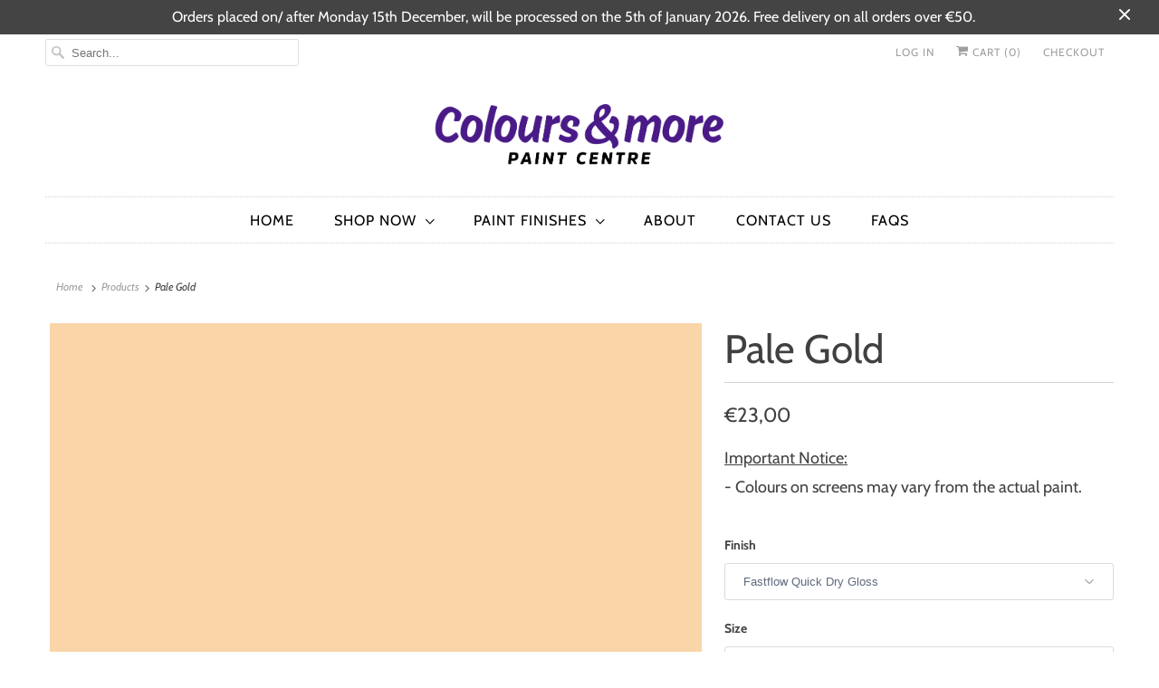

--- FILE ---
content_type: text/html; charset=utf-8
request_url: https://coloursandmore.com.mt/products/pale-gold-1
body_size: 22305
content:
<!DOCTYPE html>
<html lang="en">
  <head>
    <meta charset="utf-8">
    <meta http-equiv="cleartype" content="on">
    <meta name="robots" content="index,follow">

    
    <title>Pale Gold - Colours &amp; more</title>

    
      <meta name="description" content="Important Notice:- Colours on screens may vary from the actual paint." />
    

    

<meta name="author" content="Colours &amp; more">
<meta property="og:url" content="https://coloursandmore.com.mt/products/pale-gold-1">
<meta property="og:site_name" content="Colours &amp; more">




  <meta property="og:type" content="product">
  <meta property="og:title" content="Pale Gold">
  
    
      <meta property="og:image" content="https://coloursandmore.com.mt/cdn/shop/products/palegold_a33eafdb-441f-44b7-b60f-c50e2c355795_600x.png?v=1668670708">
      <meta property="og:image:secure_url" content="https://coloursandmore.com.mt/cdn/shop/products/palegold_a33eafdb-441f-44b7-b60f-c50e2c355795_600x.png?v=1668670708">
      <meta property="og:image:width" content="600">
      <meta property="og:image:height" content="600">
      <meta property="og:image:alt" content="Pale Gold">
      
    
  
  <meta property="product:price:amount" content="16,90">
  <meta property="product:price:currency" content="EUR">



  <meta property="og:description" content="Important Notice:- Colours on screens may vary from the actual paint.">




<meta name="twitter:card" content="summary">

  <meta name="twitter:title" content="Pale Gold">
  <meta name="twitter:description" content="Important Notice:- Colours on screens may vary from the actual paint.">
  <meta name="twitter:image:width" content="240">
  <meta name="twitter:image:height" content="240">
  <meta name="twitter:image" content="https://coloursandmore.com.mt/cdn/shop/products/palegold_a33eafdb-441f-44b7-b60f-c50e2c355795_240x.png?v=1668670708">
  <meta name="twitter:image:alt" content="Pale Gold">



    
    

    <!-- Mobile Specific Metas -->
    <meta name="HandheldFriendly" content="True">
    <meta name="MobileOptimized" content="320">
    <meta name="viewport" content="width=device-width,initial-scale=1">
    <meta name="theme-color" content="#ffffff">

    <!-- Stylesheets for Responsive 7.2.4 -->
    <link href="//coloursandmore.com.mt/cdn/shop/t/3/assets/styles.scss.css?v=114273110276017009261765533493" rel="stylesheet" type="text/css" media="all" />

    <script>
      /*! lazysizes - v4.1.4 */
      !function(a,b){var c=b(a,a.document);a.lazySizes=c,"object"==typeof module&&module.exports&&(module.exports=c)}(window,function(a,b){"use strict";if(b.getElementsByClassName){var c,d,e=b.documentElement,f=a.Date,g=a.HTMLPictureElement,h="addEventListener",i="getAttribute",j=a[h],k=a.setTimeout,l=a.requestAnimationFrame||k,m=a.requestIdleCallback,n=/^picture$/i,o=["load","error","lazyincluded","_lazyloaded"],p={},q=Array.prototype.forEach,r=function(a,b){return p[b]||(p[b]=new RegExp("(\\s|^)"+b+"(\\s|$)")),p[b].test(a[i]("class")||"")&&p[b]},s=function(a,b){r(a,b)||a.setAttribute("class",(a[i]("class")||"").trim()+" "+b)},t=function(a,b){var c;(c=r(a,b))&&a.setAttribute("class",(a[i]("class")||"").replace(c," "))},u=function(a,b,c){var d=c?h:"removeEventListener";c&&u(a,b),o.forEach(function(c){a[d](c,b)})},v=function(a,d,e,f,g){var h=b.createEvent("Event");return e||(e={}),e.instance=c,h.initEvent(d,!f,!g),h.detail=e,a.dispatchEvent(h),h},w=function(b,c){var e;!g&&(e=a.picturefill||d.pf)?(c&&c.src&&!b[i]("srcset")&&b.setAttribute("srcset",c.src),e({reevaluate:!0,elements:[b]})):c&&c.src&&(b.src=c.src)},x=function(a,b){return(getComputedStyle(a,null)||{})[b]},y=function(a,b,c){for(c=c||a.offsetWidth;c<d.minSize&&b&&!a._lazysizesWidth;)c=b.offsetWidth,b=b.parentNode;return c},z=function(){var a,c,d=[],e=[],f=d,g=function(){var b=f;for(f=d.length?e:d,a=!0,c=!1;b.length;)b.shift()();a=!1},h=function(d,e){a&&!e?d.apply(this,arguments):(f.push(d),c||(c=!0,(b.hidden?k:l)(g)))};return h._lsFlush=g,h}(),A=function(a,b){return b?function(){z(a)}:function(){var b=this,c=arguments;z(function(){a.apply(b,c)})}},B=function(a){var b,c=0,e=d.throttleDelay,g=d.ricTimeout,h=function(){b=!1,c=f.now(),a()},i=m&&g>49?function(){m(h,{timeout:g}),g!==d.ricTimeout&&(g=d.ricTimeout)}:A(function(){k(h)},!0);return function(a){var d;(a=a===!0)&&(g=33),b||(b=!0,d=e-(f.now()-c),0>d&&(d=0),a||9>d?i():k(i,d))}},C=function(a){var b,c,d=99,e=function(){b=null,a()},g=function(){var a=f.now()-c;d>a?k(g,d-a):(m||e)(e)};return function(){c=f.now(),b||(b=k(g,d))}};!function(){var b,c={lazyClass:"lazyload",loadedClass:"lazyloaded",loadingClass:"lazyloading",preloadClass:"lazypreload",errorClass:"lazyerror",autosizesClass:"lazyautosizes",srcAttr:"data-src",srcsetAttr:"data-srcset",sizesAttr:"data-sizes",minSize:40,customMedia:{},init:!0,expFactor:1.5,hFac:.8,loadMode:2,loadHidden:!0,ricTimeout:0,throttleDelay:125};d=a.lazySizesConfig||a.lazysizesConfig||{};for(b in c)b in d||(d[b]=c[b]);a.lazySizesConfig=d,k(function(){d.init&&F()})}();var D=function(){var g,l,m,o,p,y,D,F,G,H,I,J,K,L,M=/^img$/i,N=/^iframe$/i,O="onscroll"in a&&!/(gle|ing)bot/.test(navigator.userAgent),P=0,Q=0,R=0,S=-1,T=function(a){R--,a&&a.target&&u(a.target,T),(!a||0>R||!a.target)&&(R=0)},U=function(a,c){var d,f=a,g="hidden"==x(b.body,"visibility")||"hidden"!=x(a.parentNode,"visibility")&&"hidden"!=x(a,"visibility");for(F-=c,I+=c,G-=c,H+=c;g&&(f=f.offsetParent)&&f!=b.body&&f!=e;)g=(x(f,"opacity")||1)>0,g&&"visible"!=x(f,"overflow")&&(d=f.getBoundingClientRect(),g=H>d.left&&G<d.right&&I>d.top-1&&F<d.bottom+1);return g},V=function(){var a,f,h,j,k,m,n,p,q,r=c.elements;if((o=d.loadMode)&&8>R&&(a=r.length)){f=0,S++,null==K&&("expand"in d||(d.expand=e.clientHeight>500&&e.clientWidth>500?500:370),J=d.expand,K=J*d.expFactor),K>Q&&1>R&&S>2&&o>2&&!b.hidden?(Q=K,S=0):Q=o>1&&S>1&&6>R?J:P;for(;a>f;f++)if(r[f]&&!r[f]._lazyRace)if(O)if((p=r[f][i]("data-expand"))&&(m=1*p)||(m=Q),q!==m&&(y=innerWidth+m*L,D=innerHeight+m,n=-1*m,q=m),h=r[f].getBoundingClientRect(),(I=h.bottom)>=n&&(F=h.top)<=D&&(H=h.right)>=n*L&&(G=h.left)<=y&&(I||H||G||F)&&(d.loadHidden||"hidden"!=x(r[f],"visibility"))&&(l&&3>R&&!p&&(3>o||4>S)||U(r[f],m))){if(ba(r[f]),k=!0,R>9)break}else!k&&l&&!j&&4>R&&4>S&&o>2&&(g[0]||d.preloadAfterLoad)&&(g[0]||!p&&(I||H||G||F||"auto"!=r[f][i](d.sizesAttr)))&&(j=g[0]||r[f]);else ba(r[f]);j&&!k&&ba(j)}},W=B(V),X=function(a){s(a.target,d.loadedClass),t(a.target,d.loadingClass),u(a.target,Z),v(a.target,"lazyloaded")},Y=A(X),Z=function(a){Y({target:a.target})},$=function(a,b){try{a.contentWindow.location.replace(b)}catch(c){a.src=b}},_=function(a){var b,c=a[i](d.srcsetAttr);(b=d.customMedia[a[i]("data-media")||a[i]("media")])&&a.setAttribute("media",b),c&&a.setAttribute("srcset",c)},aa=A(function(a,b,c,e,f){var g,h,j,l,o,p;(o=v(a,"lazybeforeunveil",b)).defaultPrevented||(e&&(c?s(a,d.autosizesClass):a.setAttribute("sizes",e)),h=a[i](d.srcsetAttr),g=a[i](d.srcAttr),f&&(j=a.parentNode,l=j&&n.test(j.nodeName||"")),p=b.firesLoad||"src"in a&&(h||g||l),o={target:a},p&&(u(a,T,!0),clearTimeout(m),m=k(T,2500),s(a,d.loadingClass),u(a,Z,!0)),l&&q.call(j.getElementsByTagName("source"),_),h?a.setAttribute("srcset",h):g&&!l&&(N.test(a.nodeName)?$(a,g):a.src=g),f&&(h||l)&&w(a,{src:g})),a._lazyRace&&delete a._lazyRace,t(a,d.lazyClass),z(function(){(!p||a.complete&&a.naturalWidth>1)&&(p?T(o):R--,X(o))},!0)}),ba=function(a){var b,c=M.test(a.nodeName),e=c&&(a[i](d.sizesAttr)||a[i]("sizes")),f="auto"==e;(!f&&l||!c||!a[i]("src")&&!a.srcset||a.complete||r(a,d.errorClass)||!r(a,d.lazyClass))&&(b=v(a,"lazyunveilread").detail,f&&E.updateElem(a,!0,a.offsetWidth),a._lazyRace=!0,R++,aa(a,b,f,e,c))},ca=function(){if(!l){if(f.now()-p<999)return void k(ca,999);var a=C(function(){d.loadMode=3,W()});l=!0,d.loadMode=3,W(),j("scroll",function(){3==d.loadMode&&(d.loadMode=2),a()},!0)}};return{_:function(){p=f.now(),c.elements=b.getElementsByClassName(d.lazyClass),g=b.getElementsByClassName(d.lazyClass+" "+d.preloadClass),L=d.hFac,j("scroll",W,!0),j("resize",W,!0),a.MutationObserver?new MutationObserver(W).observe(e,{childList:!0,subtree:!0,attributes:!0}):(e[h]("DOMNodeInserted",W,!0),e[h]("DOMAttrModified",W,!0),setInterval(W,999)),j("hashchange",W,!0),["focus","mouseover","click","load","transitionend","animationend","webkitAnimationEnd"].forEach(function(a){b[h](a,W,!0)}),/d$|^c/.test(b.readyState)?ca():(j("load",ca),b[h]("DOMContentLoaded",W),k(ca,2e4)),c.elements.length?(V(),z._lsFlush()):W()},checkElems:W,unveil:ba}}(),E=function(){var a,c=A(function(a,b,c,d){var e,f,g;if(a._lazysizesWidth=d,d+="px",a.setAttribute("sizes",d),n.test(b.nodeName||""))for(e=b.getElementsByTagName("source"),f=0,g=e.length;g>f;f++)e[f].setAttribute("sizes",d);c.detail.dataAttr||w(a,c.detail)}),e=function(a,b,d){var e,f=a.parentNode;f&&(d=y(a,f,d),e=v(a,"lazybeforesizes",{width:d,dataAttr:!!b}),e.defaultPrevented||(d=e.detail.width,d&&d!==a._lazysizesWidth&&c(a,f,e,d)))},f=function(){var b,c=a.length;if(c)for(b=0;c>b;b++)e(a[b])},g=C(f);return{_:function(){a=b.getElementsByClassName(d.autosizesClass),j("resize",g)},checkElems:g,updateElem:e}}(),F=function(){F.i||(F.i=!0,E._(),D._())};return c={cfg:d,autoSizer:E,loader:D,init:F,uP:w,aC:s,rC:t,hC:r,fire:v,gW:y,rAF:z}}});
      /*! lazysizes - v4.1.4 */
      !function(a,b){var c=function(){b(a.lazySizes),a.removeEventListener("lazyunveilread",c,!0)};b=b.bind(null,a,a.document),"object"==typeof module&&module.exports?b(require("lazysizes")):a.lazySizes?c():a.addEventListener("lazyunveilread",c,!0)}(window,function(a,b,c){"use strict";function d(){this.ratioElems=b.getElementsByClassName("lazyaspectratio"),this._setupEvents(),this.processImages()}if(a.addEventListener){var e,f,g,h=Array.prototype.forEach,i=/^picture$/i,j="data-aspectratio",k="img["+j+"]",l=function(b){return a.matchMedia?(l=function(a){return!a||(matchMedia(a)||{}).matches})(b):a.Modernizr&&Modernizr.mq?!b||Modernizr.mq(b):!b},m=c.aC,n=c.rC,o=c.cfg;d.prototype={_setupEvents:function(){var a=this,c=function(b){b.naturalWidth<36?a.addAspectRatio(b,!0):a.removeAspectRatio(b,!0)},d=function(){a.processImages()};b.addEventListener("load",function(a){a.target.getAttribute&&a.target.getAttribute(j)&&c(a.target)},!0),addEventListener("resize",function(){var b,d=function(){h.call(a.ratioElems,c)};return function(){clearTimeout(b),b=setTimeout(d,99)}}()),b.addEventListener("DOMContentLoaded",d),addEventListener("load",d)},processImages:function(a){var c,d;a||(a=b),c="length"in a&&!a.nodeName?a:a.querySelectorAll(k);for(d=0;d<c.length;d++)c[d].naturalWidth>36?this.removeAspectRatio(c[d]):this.addAspectRatio(c[d])},getSelectedRatio:function(a){var b,c,d,e,f,g=a.parentNode;if(g&&i.test(g.nodeName||""))for(d=g.getElementsByTagName("source"),b=0,c=d.length;c>b;b++)if(e=d[b].getAttribute("data-media")||d[b].getAttribute("media"),o.customMedia[e]&&(e=o.customMedia[e]),l(e)){f=d[b].getAttribute(j);break}return f||a.getAttribute(j)||""},parseRatio:function(){var a=/^\s*([+\d\.]+)(\s*[\/x]\s*([+\d\.]+))?\s*$/,b={};return function(c){var d;return!b[c]&&(d=c.match(a))&&(d[3]?b[c]=d[1]/d[3]:b[c]=1*d[1]),b[c]}}(),addAspectRatio:function(b,c){var d,e=b.offsetWidth,f=b.offsetHeight;return c||m(b,"lazyaspectratio"),36>e&&0>=f?void((e||f&&a.console)&&console.log("Define width or height of image, so we can calculate the other dimension")):(d=this.getSelectedRatio(b),d=this.parseRatio(d),void(d&&(e?b.style.height=e/d+"px":b.style.width=f*d+"px")))},removeAspectRatio:function(a){n(a,"lazyaspectratio"),a.style.height="",a.style.width="",a.removeAttribute(j)}},f=function(){g=a.jQuery||a.Zepto||a.shoestring||a.$,g&&g.fn&&!g.fn.imageRatio&&g.fn.filter&&g.fn.add&&g.fn.find?g.fn.imageRatio=function(){return e.processImages(this.find(k).add(this.filter(k))),this}:g=!1},f(),setTimeout(f),e=new d,a.imageRatio=e,"object"==typeof module&&module.exports?module.exports=e:"function"==typeof define&&define.amd&&define(e)}});
    </script>

    <!-- Icons -->
    
      <link rel="shortcut icon" type="image/x-icon" href="//coloursandmore.com.mt/cdn/shop/files/Untitled_design_84_180x180.png?v=1681297396">
      <link rel="apple-touch-icon" href="//coloursandmore.com.mt/cdn/shop/files/Untitled_design_84_180x180.png?v=1681297396"/>
      <link rel="apple-touch-icon" sizes="72x72" href="//coloursandmore.com.mt/cdn/shop/files/Untitled_design_84_72x72.png?v=1681297396"/>
      <link rel="apple-touch-icon" sizes="114x114" href="//coloursandmore.com.mt/cdn/shop/files/Untitled_design_84_114x114.png?v=1681297396"/>
      <link rel="apple-touch-icon" sizes="180x180" href="//coloursandmore.com.mt/cdn/shop/files/Untitled_design_84_180x180.png?v=1681297396"/>
      <link rel="apple-touch-icon" sizes="228x228" href="//coloursandmore.com.mt/cdn/shop/files/Untitled_design_84_228x228.png?v=1681297396"/>
    
      <link rel="canonical" href="https://coloursandmore.com.mt/products/pale-gold-1" />

    
<script>
      
Shopify = window.Shopify || {};Shopify.theme_settings = {};Shopify.theme_settings.primary_locale = "true";Shopify.theme_settings.current_locale = "en";Shopify.theme_settings.shop_url = "/";Shopify.translation =Shopify.translation || {};Shopify.translation.newsletter_success_text = "Thank you for joining our mailing list!";Shopify.translation.menu = "Menu";Shopify.translation.agree_to_terms_warning = "You must agree with the terms and conditions to checkout.";Shopify.translation.cart_discount = "Discount";Shopify.translation.edit_cart = "View Cart";Shopify.translation.add_to_cart_success = "Just Added";Shopify.translation.agree_to_terms_html = "I Agree with the Terms &amp; Conditions";Shopify.translation.checkout = "Checkout";Shopify.translation.or = "or";Shopify.translation.continue_shopping = "Continue Shopping";Shopify.translation.product_add_to_cart_success = "Added";Shopify.translation.product_add_to_cart = "Add to Cart";Shopify.translation.product_notify_form_email = "Email address";Shopify.translation.product_notify_form_send = "Send";Shopify.translation.items_left_count_one = "item left";Shopify.translation.items_left_count_other = "items left";Shopify.translation.product_sold_out = "Sold Out";Shopify.translation.product_unavailable = "Unavailable";Shopify.translation.product_notify_form_success = "Thanks! We will notify you when this product becomes available!";


Currency = window.Currency || {};


Currency.shop_currency = "EUR";
Currency.default_currency = "EUR";
Currency.display_format = "money_format";
Currency.money_format = "€{{amount_with_comma_separator}}";
Currency.money_format_no_currency = "€{{amount_with_comma_separator}}";
Currency.money_format_currency = "€{{amount_with_comma_separator}} EUR";
Currency.native_multi_currency = false;
Currency.shipping_calculator = false;Shopify.media_queries =Shopify.media_queries || {};Shopify.media_queries.small = window.matchMedia( "(max-width: 480px)" );Shopify.media_queries.medium = window.matchMedia( "(max-width: 798px)" );Shopify.media_queries.large = window.matchMedia( "(min-width: 799px)" );Shopify.media_queries.larger = window.matchMedia( "(min-width: 960px)" );Shopify.media_queries.xlarge = window.matchMedia( "(min-width: 1200px)" );Shopify.media_queries.ie10 = window.matchMedia( "all and (-ms-high-contrast: none), (-ms-high-contrast: active)" );Shopify.media_queries.tablet = window.matchMedia( "only screen and (min-width: 799px) and (max-width: 1024px)" );Shopify.routes =Shopify.routes || {};Shopify.routes.cart_url = "/cart";
    </script>

    <script src="//coloursandmore.com.mt/cdn/shop/t/3/assets/app.js?v=179459363097124108351596199355" type="text/javascript"></script>

    <script>window.performance && window.performance.mark && window.performance.mark('shopify.content_for_header.start');</script><meta name="google-site-verification" content="JB0NAsA3CUoHcebya1_hLMYVJiiikmVdhVBnNOeFU3Y">
<meta id="shopify-digital-wallet" name="shopify-digital-wallet" content="/44323668118/digital_wallets/dialog">
<link rel="alternate" type="application/json+oembed" href="https://coloursandmore.com.mt/products/pale-gold-1.oembed">
<script async="async" src="/checkouts/internal/preloads.js?locale=en-MT"></script>
<script id="shopify-features" type="application/json">{"accessToken":"959d090ca1c456f6d0ff9e6f71f17872","betas":["rich-media-storefront-analytics"],"domain":"coloursandmore.com.mt","predictiveSearch":true,"shopId":44323668118,"locale":"en"}</script>
<script>var Shopify = Shopify || {};
Shopify.shop = "paint-store-mt.myshopify.com";
Shopify.locale = "en";
Shopify.currency = {"active":"EUR","rate":"1.0"};
Shopify.country = "MT";
Shopify.theme = {"name":"Responsive","id":107056070806,"schema_name":"Responsive","schema_version":"7.2.4","theme_store_id":304,"role":"main"};
Shopify.theme.handle = "null";
Shopify.theme.style = {"id":null,"handle":null};
Shopify.cdnHost = "coloursandmore.com.mt/cdn";
Shopify.routes = Shopify.routes || {};
Shopify.routes.root = "/";</script>
<script type="module">!function(o){(o.Shopify=o.Shopify||{}).modules=!0}(window);</script>
<script>!function(o){function n(){var o=[];function n(){o.push(Array.prototype.slice.apply(arguments))}return n.q=o,n}var t=o.Shopify=o.Shopify||{};t.loadFeatures=n(),t.autoloadFeatures=n()}(window);</script>
<script id="shop-js-analytics" type="application/json">{"pageType":"product"}</script>
<script defer="defer" async type="module" src="//coloursandmore.com.mt/cdn/shopifycloud/shop-js/modules/v2/client.init-shop-cart-sync_BT-GjEfc.en.esm.js"></script>
<script defer="defer" async type="module" src="//coloursandmore.com.mt/cdn/shopifycloud/shop-js/modules/v2/chunk.common_D58fp_Oc.esm.js"></script>
<script defer="defer" async type="module" src="//coloursandmore.com.mt/cdn/shopifycloud/shop-js/modules/v2/chunk.modal_xMitdFEc.esm.js"></script>
<script type="module">
  await import("//coloursandmore.com.mt/cdn/shopifycloud/shop-js/modules/v2/client.init-shop-cart-sync_BT-GjEfc.en.esm.js");
await import("//coloursandmore.com.mt/cdn/shopifycloud/shop-js/modules/v2/chunk.common_D58fp_Oc.esm.js");
await import("//coloursandmore.com.mt/cdn/shopifycloud/shop-js/modules/v2/chunk.modal_xMitdFEc.esm.js");

  window.Shopify.SignInWithShop?.initShopCartSync?.({"fedCMEnabled":true,"windoidEnabled":true});

</script>
<script id="__st">var __st={"a":44323668118,"offset":3600,"reqid":"94d7dfbd-049d-49e0-b65d-4a601c6ebb8a-1769067806","pageurl":"coloursandmore.com.mt\/products\/pale-gold-1","u":"489235cfc4ed","p":"product","rtyp":"product","rid":5633601372310};</script>
<script>window.ShopifyPaypalV4VisibilityTracking = true;</script>
<script id="captcha-bootstrap">!function(){'use strict';const t='contact',e='account',n='new_comment',o=[[t,t],['blogs',n],['comments',n],[t,'customer']],c=[[e,'customer_login'],[e,'guest_login'],[e,'recover_customer_password'],[e,'create_customer']],r=t=>t.map((([t,e])=>`form[action*='/${t}']:not([data-nocaptcha='true']) input[name='form_type'][value='${e}']`)).join(','),a=t=>()=>t?[...document.querySelectorAll(t)].map((t=>t.form)):[];function s(){const t=[...o],e=r(t);return a(e)}const i='password',u='form_key',d=['recaptcha-v3-token','g-recaptcha-response','h-captcha-response',i],f=()=>{try{return window.sessionStorage}catch{return}},m='__shopify_v',_=t=>t.elements[u];function p(t,e,n=!1){try{const o=window.sessionStorage,c=JSON.parse(o.getItem(e)),{data:r}=function(t){const{data:e,action:n}=t;return t[m]||n?{data:e,action:n}:{data:t,action:n}}(c);for(const[e,n]of Object.entries(r))t.elements[e]&&(t.elements[e].value=n);n&&o.removeItem(e)}catch(o){console.error('form repopulation failed',{error:o})}}const l='form_type',E='cptcha';function T(t){t.dataset[E]=!0}const w=window,h=w.document,L='Shopify',v='ce_forms',y='captcha';let A=!1;((t,e)=>{const n=(g='f06e6c50-85a8-45c8-87d0-21a2b65856fe',I='https://cdn.shopify.com/shopifycloud/storefront-forms-hcaptcha/ce_storefront_forms_captcha_hcaptcha.v1.5.2.iife.js',D={infoText:'Protected by hCaptcha',privacyText:'Privacy',termsText:'Terms'},(t,e,n)=>{const o=w[L][v],c=o.bindForm;if(c)return c(t,g,e,D).then(n);var r;o.q.push([[t,g,e,D],n]),r=I,A||(h.body.append(Object.assign(h.createElement('script'),{id:'captcha-provider',async:!0,src:r})),A=!0)});var g,I,D;w[L]=w[L]||{},w[L][v]=w[L][v]||{},w[L][v].q=[],w[L][y]=w[L][y]||{},w[L][y].protect=function(t,e){n(t,void 0,e),T(t)},Object.freeze(w[L][y]),function(t,e,n,w,h,L){const[v,y,A,g]=function(t,e,n){const i=e?o:[],u=t?c:[],d=[...i,...u],f=r(d),m=r(i),_=r(d.filter((([t,e])=>n.includes(e))));return[a(f),a(m),a(_),s()]}(w,h,L),I=t=>{const e=t.target;return e instanceof HTMLFormElement?e:e&&e.form},D=t=>v().includes(t);t.addEventListener('submit',(t=>{const e=I(t);if(!e)return;const n=D(e)&&!e.dataset.hcaptchaBound&&!e.dataset.recaptchaBound,o=_(e),c=g().includes(e)&&(!o||!o.value);(n||c)&&t.preventDefault(),c&&!n&&(function(t){try{if(!f())return;!function(t){const e=f();if(!e)return;const n=_(t);if(!n)return;const o=n.value;o&&e.removeItem(o)}(t);const e=Array.from(Array(32),(()=>Math.random().toString(36)[2])).join('');!function(t,e){_(t)||t.append(Object.assign(document.createElement('input'),{type:'hidden',name:u})),t.elements[u].value=e}(t,e),function(t,e){const n=f();if(!n)return;const o=[...t.querySelectorAll(`input[type='${i}']`)].map((({name:t})=>t)),c=[...d,...o],r={};for(const[a,s]of new FormData(t).entries())c.includes(a)||(r[a]=s);n.setItem(e,JSON.stringify({[m]:1,action:t.action,data:r}))}(t,e)}catch(e){console.error('failed to persist form',e)}}(e),e.submit())}));const S=(t,e)=>{t&&!t.dataset[E]&&(n(t,e.some((e=>e===t))),T(t))};for(const o of['focusin','change'])t.addEventListener(o,(t=>{const e=I(t);D(e)&&S(e,y())}));const B=e.get('form_key'),M=e.get(l),P=B&&M;t.addEventListener('DOMContentLoaded',(()=>{const t=y();if(P)for(const e of t)e.elements[l].value===M&&p(e,B);[...new Set([...A(),...v().filter((t=>'true'===t.dataset.shopifyCaptcha))])].forEach((e=>S(e,t)))}))}(h,new URLSearchParams(w.location.search),n,t,e,['guest_login'])})(!0,!0)}();</script>
<script integrity="sha256-4kQ18oKyAcykRKYeNunJcIwy7WH5gtpwJnB7kiuLZ1E=" data-source-attribution="shopify.loadfeatures" defer="defer" src="//coloursandmore.com.mt/cdn/shopifycloud/storefront/assets/storefront/load_feature-a0a9edcb.js" crossorigin="anonymous"></script>
<script data-source-attribution="shopify.dynamic_checkout.dynamic.init">var Shopify=Shopify||{};Shopify.PaymentButton=Shopify.PaymentButton||{isStorefrontPortableWallets:!0,init:function(){window.Shopify.PaymentButton.init=function(){};var t=document.createElement("script");t.src="https://coloursandmore.com.mt/cdn/shopifycloud/portable-wallets/latest/portable-wallets.en.js",t.type="module",document.head.appendChild(t)}};
</script>
<script data-source-attribution="shopify.dynamic_checkout.buyer_consent">
  function portableWalletsHideBuyerConsent(e){var t=document.getElementById("shopify-buyer-consent"),n=document.getElementById("shopify-subscription-policy-button");t&&n&&(t.classList.add("hidden"),t.setAttribute("aria-hidden","true"),n.removeEventListener("click",e))}function portableWalletsShowBuyerConsent(e){var t=document.getElementById("shopify-buyer-consent"),n=document.getElementById("shopify-subscription-policy-button");t&&n&&(t.classList.remove("hidden"),t.removeAttribute("aria-hidden"),n.addEventListener("click",e))}window.Shopify?.PaymentButton&&(window.Shopify.PaymentButton.hideBuyerConsent=portableWalletsHideBuyerConsent,window.Shopify.PaymentButton.showBuyerConsent=portableWalletsShowBuyerConsent);
</script>
<script>
  function portableWalletsCleanup(e){e&&e.src&&console.error("Failed to load portable wallets script "+e.src);var t=document.querySelectorAll("shopify-accelerated-checkout .shopify-payment-button__skeleton, shopify-accelerated-checkout-cart .wallet-cart-button__skeleton"),e=document.getElementById("shopify-buyer-consent");for(let e=0;e<t.length;e++)t[e].remove();e&&e.remove()}function portableWalletsNotLoadedAsModule(e){e instanceof ErrorEvent&&"string"==typeof e.message&&e.message.includes("import.meta")&&"string"==typeof e.filename&&e.filename.includes("portable-wallets")&&(window.removeEventListener("error",portableWalletsNotLoadedAsModule),window.Shopify.PaymentButton.failedToLoad=e,"loading"===document.readyState?document.addEventListener("DOMContentLoaded",window.Shopify.PaymentButton.init):window.Shopify.PaymentButton.init())}window.addEventListener("error",portableWalletsNotLoadedAsModule);
</script>

<script type="module" src="https://coloursandmore.com.mt/cdn/shopifycloud/portable-wallets/latest/portable-wallets.en.js" onError="portableWalletsCleanup(this)" crossorigin="anonymous"></script>
<script nomodule>
  document.addEventListener("DOMContentLoaded", portableWalletsCleanup);
</script>

<script id='scb4127' type='text/javascript' async='' src='https://coloursandmore.com.mt/cdn/shopifycloud/privacy-banner/storefront-banner.js'></script><link id="shopify-accelerated-checkout-styles" rel="stylesheet" media="screen" href="https://coloursandmore.com.mt/cdn/shopifycloud/portable-wallets/latest/accelerated-checkout-backwards-compat.css" crossorigin="anonymous">
<style id="shopify-accelerated-checkout-cart">
        #shopify-buyer-consent {
  margin-top: 1em;
  display: inline-block;
  width: 100%;
}

#shopify-buyer-consent.hidden {
  display: none;
}

#shopify-subscription-policy-button {
  background: none;
  border: none;
  padding: 0;
  text-decoration: underline;
  font-size: inherit;
  cursor: pointer;
}

#shopify-subscription-policy-button::before {
  box-shadow: none;
}

      </style>

<script>window.performance && window.performance.mark && window.performance.mark('shopify.content_for_header.end');</script>

    <noscript>
      <style>
        .slides > li:first-child {display: block;}
        .image__fallback {
          width: 100vw;
          display: block !important;
          max-width: 100vw !important;
          margin-bottom: 0;
        }
        .no-js-only {
          display: inherit !important;
        }
        .icon-cart.cart-button {
          display: none;
        }
        .lazyload {
          opacity: 1;
          -webkit-filter: blur(0);
          filter: blur(0);
        }
        .animate_right,
        .animate_left,
        .animate_up,
        .animate_down {
          opacity: 1;
        }
        .product_section .product_form {
          opacity: 1;
        }
        .multi_select,
        form .select {
          display: block !important;
        }
        .swatch_options {
          display: none;
        }
        .image-element__wrap {
          display: none;
        }
      </style>
    </noscript>
    
    

    
    

  <link href="https://monorail-edge.shopifysvc.com" rel="dns-prefetch">
<script>(function(){if ("sendBeacon" in navigator && "performance" in window) {try {var session_token_from_headers = performance.getEntriesByType('navigation')[0].serverTiming.find(x => x.name == '_s').description;} catch {var session_token_from_headers = undefined;}var session_cookie_matches = document.cookie.match(/_shopify_s=([^;]*)/);var session_token_from_cookie = session_cookie_matches && session_cookie_matches.length === 2 ? session_cookie_matches[1] : "";var session_token = session_token_from_headers || session_token_from_cookie || "";function handle_abandonment_event(e) {var entries = performance.getEntries().filter(function(entry) {return /monorail-edge.shopifysvc.com/.test(entry.name);});if (!window.abandonment_tracked && entries.length === 0) {window.abandonment_tracked = true;var currentMs = Date.now();var navigation_start = performance.timing.navigationStart;var payload = {shop_id: 44323668118,url: window.location.href,navigation_start,duration: currentMs - navigation_start,session_token,page_type: "product"};window.navigator.sendBeacon("https://monorail-edge.shopifysvc.com/v1/produce", JSON.stringify({schema_id: "online_store_buyer_site_abandonment/1.1",payload: payload,metadata: {event_created_at_ms: currentMs,event_sent_at_ms: currentMs}}));}}window.addEventListener('pagehide', handle_abandonment_event);}}());</script>
<script id="web-pixels-manager-setup">(function e(e,d,r,n,o){if(void 0===o&&(o={}),!Boolean(null===(a=null===(i=window.Shopify)||void 0===i?void 0:i.analytics)||void 0===a?void 0:a.replayQueue)){var i,a;window.Shopify=window.Shopify||{};var t=window.Shopify;t.analytics=t.analytics||{};var s=t.analytics;s.replayQueue=[],s.publish=function(e,d,r){return s.replayQueue.push([e,d,r]),!0};try{self.performance.mark("wpm:start")}catch(e){}var l=function(){var e={modern:/Edge?\/(1{2}[4-9]|1[2-9]\d|[2-9]\d{2}|\d{4,})\.\d+(\.\d+|)|Firefox\/(1{2}[4-9]|1[2-9]\d|[2-9]\d{2}|\d{4,})\.\d+(\.\d+|)|Chrom(ium|e)\/(9{2}|\d{3,})\.\d+(\.\d+|)|(Maci|X1{2}).+ Version\/(15\.\d+|(1[6-9]|[2-9]\d|\d{3,})\.\d+)([,.]\d+|)( \(\w+\)|)( Mobile\/\w+|) Safari\/|Chrome.+OPR\/(9{2}|\d{3,})\.\d+\.\d+|(CPU[ +]OS|iPhone[ +]OS|CPU[ +]iPhone|CPU IPhone OS|CPU iPad OS)[ +]+(15[._]\d+|(1[6-9]|[2-9]\d|\d{3,})[._]\d+)([._]\d+|)|Android:?[ /-](13[3-9]|1[4-9]\d|[2-9]\d{2}|\d{4,})(\.\d+|)(\.\d+|)|Android.+Firefox\/(13[5-9]|1[4-9]\d|[2-9]\d{2}|\d{4,})\.\d+(\.\d+|)|Android.+Chrom(ium|e)\/(13[3-9]|1[4-9]\d|[2-9]\d{2}|\d{4,})\.\d+(\.\d+|)|SamsungBrowser\/([2-9]\d|\d{3,})\.\d+/,legacy:/Edge?\/(1[6-9]|[2-9]\d|\d{3,})\.\d+(\.\d+|)|Firefox\/(5[4-9]|[6-9]\d|\d{3,})\.\d+(\.\d+|)|Chrom(ium|e)\/(5[1-9]|[6-9]\d|\d{3,})\.\d+(\.\d+|)([\d.]+$|.*Safari\/(?![\d.]+ Edge\/[\d.]+$))|(Maci|X1{2}).+ Version\/(10\.\d+|(1[1-9]|[2-9]\d|\d{3,})\.\d+)([,.]\d+|)( \(\w+\)|)( Mobile\/\w+|) Safari\/|Chrome.+OPR\/(3[89]|[4-9]\d|\d{3,})\.\d+\.\d+|(CPU[ +]OS|iPhone[ +]OS|CPU[ +]iPhone|CPU IPhone OS|CPU iPad OS)[ +]+(10[._]\d+|(1[1-9]|[2-9]\d|\d{3,})[._]\d+)([._]\d+|)|Android:?[ /-](13[3-9]|1[4-9]\d|[2-9]\d{2}|\d{4,})(\.\d+|)(\.\d+|)|Mobile Safari.+OPR\/([89]\d|\d{3,})\.\d+\.\d+|Android.+Firefox\/(13[5-9]|1[4-9]\d|[2-9]\d{2}|\d{4,})\.\d+(\.\d+|)|Android.+Chrom(ium|e)\/(13[3-9]|1[4-9]\d|[2-9]\d{2}|\d{4,})\.\d+(\.\d+|)|Android.+(UC? ?Browser|UCWEB|U3)[ /]?(15\.([5-9]|\d{2,})|(1[6-9]|[2-9]\d|\d{3,})\.\d+)\.\d+|SamsungBrowser\/(5\.\d+|([6-9]|\d{2,})\.\d+)|Android.+MQ{2}Browser\/(14(\.(9|\d{2,})|)|(1[5-9]|[2-9]\d|\d{3,})(\.\d+|))(\.\d+|)|K[Aa][Ii]OS\/(3\.\d+|([4-9]|\d{2,})\.\d+)(\.\d+|)/},d=e.modern,r=e.legacy,n=navigator.userAgent;return n.match(d)?"modern":n.match(r)?"legacy":"unknown"}(),u="modern"===l?"modern":"legacy",c=(null!=n?n:{modern:"",legacy:""})[u],f=function(e){return[e.baseUrl,"/wpm","/b",e.hashVersion,"modern"===e.buildTarget?"m":"l",".js"].join("")}({baseUrl:d,hashVersion:r,buildTarget:u}),m=function(e){var d=e.version,r=e.bundleTarget,n=e.surface,o=e.pageUrl,i=e.monorailEndpoint;return{emit:function(e){var a=e.status,t=e.errorMsg,s=(new Date).getTime(),l=JSON.stringify({metadata:{event_sent_at_ms:s},events:[{schema_id:"web_pixels_manager_load/3.1",payload:{version:d,bundle_target:r,page_url:o,status:a,surface:n,error_msg:t},metadata:{event_created_at_ms:s}}]});if(!i)return console&&console.warn&&console.warn("[Web Pixels Manager] No Monorail endpoint provided, skipping logging."),!1;try{return self.navigator.sendBeacon.bind(self.navigator)(i,l)}catch(e){}var u=new XMLHttpRequest;try{return u.open("POST",i,!0),u.setRequestHeader("Content-Type","text/plain"),u.send(l),!0}catch(e){return console&&console.warn&&console.warn("[Web Pixels Manager] Got an unhandled error while logging to Monorail."),!1}}}}({version:r,bundleTarget:l,surface:e.surface,pageUrl:self.location.href,monorailEndpoint:e.monorailEndpoint});try{o.browserTarget=l,function(e){var d=e.src,r=e.async,n=void 0===r||r,o=e.onload,i=e.onerror,a=e.sri,t=e.scriptDataAttributes,s=void 0===t?{}:t,l=document.createElement("script"),u=document.querySelector("head"),c=document.querySelector("body");if(l.async=n,l.src=d,a&&(l.integrity=a,l.crossOrigin="anonymous"),s)for(var f in s)if(Object.prototype.hasOwnProperty.call(s,f))try{l.dataset[f]=s[f]}catch(e){}if(o&&l.addEventListener("load",o),i&&l.addEventListener("error",i),u)u.appendChild(l);else{if(!c)throw new Error("Did not find a head or body element to append the script");c.appendChild(l)}}({src:f,async:!0,onload:function(){if(!function(){var e,d;return Boolean(null===(d=null===(e=window.Shopify)||void 0===e?void 0:e.analytics)||void 0===d?void 0:d.initialized)}()){var d=window.webPixelsManager.init(e)||void 0;if(d){var r=window.Shopify.analytics;r.replayQueue.forEach((function(e){var r=e[0],n=e[1],o=e[2];d.publishCustomEvent(r,n,o)})),r.replayQueue=[],r.publish=d.publishCustomEvent,r.visitor=d.visitor,r.initialized=!0}}},onerror:function(){return m.emit({status:"failed",errorMsg:"".concat(f," has failed to load")})},sri:function(e){var d=/^sha384-[A-Za-z0-9+/=]+$/;return"string"==typeof e&&d.test(e)}(c)?c:"",scriptDataAttributes:o}),m.emit({status:"loading"})}catch(e){m.emit({status:"failed",errorMsg:(null==e?void 0:e.message)||"Unknown error"})}}})({shopId: 44323668118,storefrontBaseUrl: "https://coloursandmore.com.mt",extensionsBaseUrl: "https://extensions.shopifycdn.com/cdn/shopifycloud/web-pixels-manager",monorailEndpoint: "https://monorail-edge.shopifysvc.com/unstable/produce_batch",surface: "storefront-renderer",enabledBetaFlags: ["2dca8a86"],webPixelsConfigList: [{"id":"2676195665","configuration":"{\"config\":\"{\\\"google_tag_ids\\\":[\\\"G-927YQSSYCD\\\",\\\"GT-WPQV6J5W\\\"],\\\"target_country\\\":\\\"ZZ\\\",\\\"gtag_events\\\":[{\\\"type\\\":\\\"search\\\",\\\"action_label\\\":\\\"G-927YQSSYCD\\\"},{\\\"type\\\":\\\"begin_checkout\\\",\\\"action_label\\\":\\\"G-927YQSSYCD\\\"},{\\\"type\\\":\\\"view_item\\\",\\\"action_label\\\":[\\\"G-927YQSSYCD\\\",\\\"MC-8YE0QSM9QJ\\\"]},{\\\"type\\\":\\\"purchase\\\",\\\"action_label\\\":[\\\"G-927YQSSYCD\\\",\\\"MC-8YE0QSM9QJ\\\"]},{\\\"type\\\":\\\"page_view\\\",\\\"action_label\\\":[\\\"G-927YQSSYCD\\\",\\\"MC-8YE0QSM9QJ\\\"]},{\\\"type\\\":\\\"add_payment_info\\\",\\\"action_label\\\":\\\"G-927YQSSYCD\\\"},{\\\"type\\\":\\\"add_to_cart\\\",\\\"action_label\\\":\\\"G-927YQSSYCD\\\"}],\\\"enable_monitoring_mode\\\":false}\"}","eventPayloadVersion":"v1","runtimeContext":"OPEN","scriptVersion":"b2a88bafab3e21179ed38636efcd8a93","type":"APP","apiClientId":1780363,"privacyPurposes":[],"dataSharingAdjustments":{"protectedCustomerApprovalScopes":["read_customer_address","read_customer_email","read_customer_name","read_customer_personal_data","read_customer_phone"]}},{"id":"shopify-app-pixel","configuration":"{}","eventPayloadVersion":"v1","runtimeContext":"STRICT","scriptVersion":"0450","apiClientId":"shopify-pixel","type":"APP","privacyPurposes":["ANALYTICS","MARKETING"]},{"id":"shopify-custom-pixel","eventPayloadVersion":"v1","runtimeContext":"LAX","scriptVersion":"0450","apiClientId":"shopify-pixel","type":"CUSTOM","privacyPurposes":["ANALYTICS","MARKETING"]}],isMerchantRequest: false,initData: {"shop":{"name":"Colours \u0026 more","paymentSettings":{"currencyCode":"EUR"},"myshopifyDomain":"paint-store-mt.myshopify.com","countryCode":"MT","storefrontUrl":"https:\/\/coloursandmore.com.mt"},"customer":null,"cart":null,"checkout":null,"productVariants":[{"price":{"amount":23.0,"currencyCode":"EUR"},"product":{"title":"Pale Gold","vendor":"Paint Store MT","id":"5633601372310","untranslatedTitle":"Pale Gold","url":"\/products\/pale-gold-1","type":""},"id":"35898776387734","image":{"src":"\/\/coloursandmore.com.mt\/cdn\/shop\/products\/palegold_a33eafdb-441f-44b7-b60f-c50e2c355795.png?v=1668670708"},"sku":null,"title":"Fastflow Quick Dry Gloss \/ 1L","untranslatedTitle":"Fastflow Quick Dry Gloss \/ 1L"},{"price":{"amount":52.0,"currencyCode":"EUR"},"product":{"title":"Pale Gold","vendor":"Paint Store MT","id":"5633601372310","untranslatedTitle":"Pale Gold","url":"\/products\/pale-gold-1","type":""},"id":"35898776420502","image":{"src":"\/\/coloursandmore.com.mt\/cdn\/shop\/products\/palegold_a33eafdb-441f-44b7-b60f-c50e2c355795.png?v=1668670708"},"sku":null,"title":"Fastflow Quick Dry Gloss \/ 2.5L","untranslatedTitle":"Fastflow Quick Dry Gloss \/ 2.5L"},{"price":{"amount":23.0,"currencyCode":"EUR"},"product":{"title":"Pale Gold","vendor":"Paint Store MT","id":"5633601372310","untranslatedTitle":"Pale Gold","url":"\/products\/pale-gold-1","type":""},"id":"35898776453270","image":{"src":"\/\/coloursandmore.com.mt\/cdn\/shop\/products\/palegold_a33eafdb-441f-44b7-b60f-c50e2c355795.png?v=1668670708"},"sku":null,"title":"Fastflow Quick Dry Satin \/ 1L","untranslatedTitle":"Fastflow Quick Dry Satin \/ 1L"},{"price":{"amount":52.0,"currencyCode":"EUR"},"product":{"title":"Pale Gold","vendor":"Paint Store MT","id":"5633601372310","untranslatedTitle":"Pale Gold","url":"\/products\/pale-gold-1","type":""},"id":"35898776486038","image":{"src":"\/\/coloursandmore.com.mt\/cdn\/shop\/products\/palegold_a33eafdb-441f-44b7-b60f-c50e2c355795.png?v=1668670708"},"sku":null,"title":"Fastflow Quick Dry Satin \/ 2.5L","untranslatedTitle":"Fastflow Quick Dry Satin \/ 2.5L"},{"price":{"amount":23.0,"currencyCode":"EUR"},"product":{"title":"Pale Gold","vendor":"Paint Store MT","id":"5633601372310","untranslatedTitle":"Pale Gold","url":"\/products\/pale-gold-1","type":""},"id":"51811344515409","image":{"src":"\/\/coloursandmore.com.mt\/cdn\/shop\/products\/palegold_a33eafdb-441f-44b7-b60f-c50e2c355795.png?v=1668670708"},"sku":null,"title":"Fastflow Quick Dry Eggshell \/ 1L","untranslatedTitle":"Fastflow Quick Dry Eggshell \/ 1L"},{"price":{"amount":52.0,"currencyCode":"EUR"},"product":{"title":"Pale Gold","vendor":"Paint Store MT","id":"5633601372310","untranslatedTitle":"Pale Gold","url":"\/products\/pale-gold-1","type":""},"id":"51811344548177","image":{"src":"\/\/coloursandmore.com.mt\/cdn\/shop\/products\/palegold_a33eafdb-441f-44b7-b60f-c50e2c355795.png?v=1668670708"},"sku":null,"title":"Fastflow Quick Dry Eggshell \/ 2.5L","untranslatedTitle":"Fastflow Quick Dry Eggshell \/ 2.5L"},{"price":{"amount":17.6,"currencyCode":"EUR"},"product":{"title":"Pale Gold","vendor":"Paint Store MT","id":"5633601372310","untranslatedTitle":"Pale Gold","url":"\/products\/pale-gold-1","type":""},"id":"35898776518806","image":{"src":"\/\/coloursandmore.com.mt\/cdn\/shop\/products\/palegold_a33eafdb-441f-44b7-b60f-c50e2c355795.png?v=1668670708"},"sku":null,"title":"Full Gloss \/ 1L","untranslatedTitle":"Full Gloss \/ 1L"},{"price":{"amount":18.15,"currencyCode":"EUR"},"product":{"title":"Pale Gold","vendor":"Paint Store MT","id":"5633601372310","untranslatedTitle":"Pale Gold","url":"\/products\/pale-gold-1","type":""},"id":"35898776551574","image":{"src":"\/\/coloursandmore.com.mt\/cdn\/shop\/products\/palegold_a33eafdb-441f-44b7-b60f-c50e2c355795.png?v=1668670708"},"sku":null,"title":"Satin Finish \/ 1L","untranslatedTitle":"Satin Finish \/ 1L"},{"price":{"amount":16.9,"currencyCode":"EUR"},"product":{"title":"Pale Gold","vendor":"Paint Store MT","id":"5633601372310","untranslatedTitle":"Pale Gold","url":"\/products\/pale-gold-1","type":""},"id":"36568205033622","image":{"src":"\/\/coloursandmore.com.mt\/cdn\/shop\/products\/palegold_a33eafdb-441f-44b7-b60f-c50e2c355795.png?v=1668670708"},"sku":null,"title":"Full Undercoat \/ 1L","untranslatedTitle":"Full Undercoat \/ 1L"}],"purchasingCompany":null},},"https://coloursandmore.com.mt/cdn","fcfee988w5aeb613cpc8e4bc33m6693e112",{"modern":"","legacy":""},{"shopId":"44323668118","storefrontBaseUrl":"https:\/\/coloursandmore.com.mt","extensionBaseUrl":"https:\/\/extensions.shopifycdn.com\/cdn\/shopifycloud\/web-pixels-manager","surface":"storefront-renderer","enabledBetaFlags":"[\"2dca8a86\"]","isMerchantRequest":"false","hashVersion":"fcfee988w5aeb613cpc8e4bc33m6693e112","publish":"custom","events":"[[\"page_viewed\",{}],[\"product_viewed\",{\"productVariant\":{\"price\":{\"amount\":23.0,\"currencyCode\":\"EUR\"},\"product\":{\"title\":\"Pale Gold\",\"vendor\":\"Paint Store MT\",\"id\":\"5633601372310\",\"untranslatedTitle\":\"Pale Gold\",\"url\":\"\/products\/pale-gold-1\",\"type\":\"\"},\"id\":\"35898776387734\",\"image\":{\"src\":\"\/\/coloursandmore.com.mt\/cdn\/shop\/products\/palegold_a33eafdb-441f-44b7-b60f-c50e2c355795.png?v=1668670708\"},\"sku\":null,\"title\":\"Fastflow Quick Dry Gloss \/ 1L\",\"untranslatedTitle\":\"Fastflow Quick Dry Gloss \/ 1L\"}}]]"});</script><script>
  window.ShopifyAnalytics = window.ShopifyAnalytics || {};
  window.ShopifyAnalytics.meta = window.ShopifyAnalytics.meta || {};
  window.ShopifyAnalytics.meta.currency = 'EUR';
  var meta = {"product":{"id":5633601372310,"gid":"gid:\/\/shopify\/Product\/5633601372310","vendor":"Paint Store MT","type":"","handle":"pale-gold-1","variants":[{"id":35898776387734,"price":2300,"name":"Pale Gold - Fastflow Quick Dry Gloss \/ 1L","public_title":"Fastflow Quick Dry Gloss \/ 1L","sku":null},{"id":35898776420502,"price":5200,"name":"Pale Gold - Fastflow Quick Dry Gloss \/ 2.5L","public_title":"Fastflow Quick Dry Gloss \/ 2.5L","sku":null},{"id":35898776453270,"price":2300,"name":"Pale Gold - Fastflow Quick Dry Satin \/ 1L","public_title":"Fastflow Quick Dry Satin \/ 1L","sku":null},{"id":35898776486038,"price":5200,"name":"Pale Gold - Fastflow Quick Dry Satin \/ 2.5L","public_title":"Fastflow Quick Dry Satin \/ 2.5L","sku":null},{"id":51811344515409,"price":2300,"name":"Pale Gold - Fastflow Quick Dry Eggshell \/ 1L","public_title":"Fastflow Quick Dry Eggshell \/ 1L","sku":null},{"id":51811344548177,"price":5200,"name":"Pale Gold - Fastflow Quick Dry Eggshell \/ 2.5L","public_title":"Fastflow Quick Dry Eggshell \/ 2.5L","sku":null},{"id":35898776518806,"price":1760,"name":"Pale Gold - Full Gloss \/ 1L","public_title":"Full Gloss \/ 1L","sku":null},{"id":35898776551574,"price":1815,"name":"Pale Gold - Satin Finish \/ 1L","public_title":"Satin Finish \/ 1L","sku":null},{"id":36568205033622,"price":1690,"name":"Pale Gold - Full Undercoat \/ 1L","public_title":"Full Undercoat \/ 1L","sku":null}],"remote":false},"page":{"pageType":"product","resourceType":"product","resourceId":5633601372310,"requestId":"94d7dfbd-049d-49e0-b65d-4a601c6ebb8a-1769067806"}};
  for (var attr in meta) {
    window.ShopifyAnalytics.meta[attr] = meta[attr];
  }
</script>
<script class="analytics">
  (function () {
    var customDocumentWrite = function(content) {
      var jquery = null;

      if (window.jQuery) {
        jquery = window.jQuery;
      } else if (window.Checkout && window.Checkout.$) {
        jquery = window.Checkout.$;
      }

      if (jquery) {
        jquery('body').append(content);
      }
    };

    var hasLoggedConversion = function(token) {
      if (token) {
        return document.cookie.indexOf('loggedConversion=' + token) !== -1;
      }
      return false;
    }

    var setCookieIfConversion = function(token) {
      if (token) {
        var twoMonthsFromNow = new Date(Date.now());
        twoMonthsFromNow.setMonth(twoMonthsFromNow.getMonth() + 2);

        document.cookie = 'loggedConversion=' + token + '; expires=' + twoMonthsFromNow;
      }
    }

    var trekkie = window.ShopifyAnalytics.lib = window.trekkie = window.trekkie || [];
    if (trekkie.integrations) {
      return;
    }
    trekkie.methods = [
      'identify',
      'page',
      'ready',
      'track',
      'trackForm',
      'trackLink'
    ];
    trekkie.factory = function(method) {
      return function() {
        var args = Array.prototype.slice.call(arguments);
        args.unshift(method);
        trekkie.push(args);
        return trekkie;
      };
    };
    for (var i = 0; i < trekkie.methods.length; i++) {
      var key = trekkie.methods[i];
      trekkie[key] = trekkie.factory(key);
    }
    trekkie.load = function(config) {
      trekkie.config = config || {};
      trekkie.config.initialDocumentCookie = document.cookie;
      var first = document.getElementsByTagName('script')[0];
      var script = document.createElement('script');
      script.type = 'text/javascript';
      script.onerror = function(e) {
        var scriptFallback = document.createElement('script');
        scriptFallback.type = 'text/javascript';
        scriptFallback.onerror = function(error) {
                var Monorail = {
      produce: function produce(monorailDomain, schemaId, payload) {
        var currentMs = new Date().getTime();
        var event = {
          schema_id: schemaId,
          payload: payload,
          metadata: {
            event_created_at_ms: currentMs,
            event_sent_at_ms: currentMs
          }
        };
        return Monorail.sendRequest("https://" + monorailDomain + "/v1/produce", JSON.stringify(event));
      },
      sendRequest: function sendRequest(endpointUrl, payload) {
        // Try the sendBeacon API
        if (window && window.navigator && typeof window.navigator.sendBeacon === 'function' && typeof window.Blob === 'function' && !Monorail.isIos12()) {
          var blobData = new window.Blob([payload], {
            type: 'text/plain'
          });

          if (window.navigator.sendBeacon(endpointUrl, blobData)) {
            return true;
          } // sendBeacon was not successful

        } // XHR beacon

        var xhr = new XMLHttpRequest();

        try {
          xhr.open('POST', endpointUrl);
          xhr.setRequestHeader('Content-Type', 'text/plain');
          xhr.send(payload);
        } catch (e) {
          console.log(e);
        }

        return false;
      },
      isIos12: function isIos12() {
        return window.navigator.userAgent.lastIndexOf('iPhone; CPU iPhone OS 12_') !== -1 || window.navigator.userAgent.lastIndexOf('iPad; CPU OS 12_') !== -1;
      }
    };
    Monorail.produce('monorail-edge.shopifysvc.com',
      'trekkie_storefront_load_errors/1.1',
      {shop_id: 44323668118,
      theme_id: 107056070806,
      app_name: "storefront",
      context_url: window.location.href,
      source_url: "//coloursandmore.com.mt/cdn/s/trekkie.storefront.1bbfab421998800ff09850b62e84b8915387986d.min.js"});

        };
        scriptFallback.async = true;
        scriptFallback.src = '//coloursandmore.com.mt/cdn/s/trekkie.storefront.1bbfab421998800ff09850b62e84b8915387986d.min.js';
        first.parentNode.insertBefore(scriptFallback, first);
      };
      script.async = true;
      script.src = '//coloursandmore.com.mt/cdn/s/trekkie.storefront.1bbfab421998800ff09850b62e84b8915387986d.min.js';
      first.parentNode.insertBefore(script, first);
    };
    trekkie.load(
      {"Trekkie":{"appName":"storefront","development":false,"defaultAttributes":{"shopId":44323668118,"isMerchantRequest":null,"themeId":107056070806,"themeCityHash":"16010600786507988370","contentLanguage":"en","currency":"EUR","eventMetadataId":"b75fbd20-db35-4a15-a1e0-b4e1568b7275"},"isServerSideCookieWritingEnabled":true,"monorailRegion":"shop_domain","enabledBetaFlags":["65f19447"]},"Session Attribution":{},"S2S":{"facebookCapiEnabled":false,"source":"trekkie-storefront-renderer","apiClientId":580111}}
    );

    var loaded = false;
    trekkie.ready(function() {
      if (loaded) return;
      loaded = true;

      window.ShopifyAnalytics.lib = window.trekkie;

      var originalDocumentWrite = document.write;
      document.write = customDocumentWrite;
      try { window.ShopifyAnalytics.merchantGoogleAnalytics.call(this); } catch(error) {};
      document.write = originalDocumentWrite;

      window.ShopifyAnalytics.lib.page(null,{"pageType":"product","resourceType":"product","resourceId":5633601372310,"requestId":"94d7dfbd-049d-49e0-b65d-4a601c6ebb8a-1769067806","shopifyEmitted":true});

      var match = window.location.pathname.match(/checkouts\/(.+)\/(thank_you|post_purchase)/)
      var token = match? match[1]: undefined;
      if (!hasLoggedConversion(token)) {
        setCookieIfConversion(token);
        window.ShopifyAnalytics.lib.track("Viewed Product",{"currency":"EUR","variantId":35898776387734,"productId":5633601372310,"productGid":"gid:\/\/shopify\/Product\/5633601372310","name":"Pale Gold - Fastflow Quick Dry Gloss \/ 1L","price":"23.00","sku":null,"brand":"Paint Store MT","variant":"Fastflow Quick Dry Gloss \/ 1L","category":"","nonInteraction":true,"remote":false},undefined,undefined,{"shopifyEmitted":true});
      window.ShopifyAnalytics.lib.track("monorail:\/\/trekkie_storefront_viewed_product\/1.1",{"currency":"EUR","variantId":35898776387734,"productId":5633601372310,"productGid":"gid:\/\/shopify\/Product\/5633601372310","name":"Pale Gold - Fastflow Quick Dry Gloss \/ 1L","price":"23.00","sku":null,"brand":"Paint Store MT","variant":"Fastflow Quick Dry Gloss \/ 1L","category":"","nonInteraction":true,"remote":false,"referer":"https:\/\/coloursandmore.com.mt\/products\/pale-gold-1"});
      }
    });


        var eventsListenerScript = document.createElement('script');
        eventsListenerScript.async = true;
        eventsListenerScript.src = "//coloursandmore.com.mt/cdn/shopifycloud/storefront/assets/shop_events_listener-3da45d37.js";
        document.getElementsByTagName('head')[0].appendChild(eventsListenerScript);

})();</script>
<script
  defer
  src="https://coloursandmore.com.mt/cdn/shopifycloud/perf-kit/shopify-perf-kit-3.0.4.min.js"
  data-application="storefront-renderer"
  data-shop-id="44323668118"
  data-render-region="gcp-us-east1"
  data-page-type="product"
  data-theme-instance-id="107056070806"
  data-theme-name="Responsive"
  data-theme-version="7.2.4"
  data-monorail-region="shop_domain"
  data-resource-timing-sampling-rate="10"
  data-shs="true"
  data-shs-beacon="true"
  data-shs-export-with-fetch="true"
  data-shs-logs-sample-rate="1"
  data-shs-beacon-endpoint="https://coloursandmore.com.mt/api/collect"
></script>
</head>

  <body class="product"
        data-money-format="€{{amount_with_comma_separator}}
"
        data-active-currency="EUR"
        data-shop-url="/">

    <div id="shopify-section-header" class="shopify-section header-section"> <script type="application/ld+json">
  {
    "@context": "http://schema.org",
    "@type": "Organization",
    "name": "Colours &amp; more",
    
      
      "logo": "https://coloursandmore.com.mt/cdn/shop/files/ColoursAndMore_LogoInline_RGB_1678x.png?v=1657011283",
    
    "sameAs": [
      "",
      "https://www.facebook.com/coloursandmoremt",
      "",
      "https://www.instagram.com/coloursandmore_mt/",
      "",
      "",
      "",
      ""
    ],
    "url": "https://coloursandmore.com.mt"
  }
</script>

 


  <div class="announcementBar">
    <div class="announcementBar__message">
      
        <a href="/pages/faqs" tabindex="0">
          <p>Orders placed on/ after Monday 15th December, will be processed on the 5th of January 2026. Free delivery on all orders over €50.</p>
        </a>
      
      <span class="ss-icon banner-close icon-close" tabindex="0"></span>
    </div>
  </div>


<div class="top_bar top_bar--fixed-true announcementBar--true">
  <div class="container">
    
      <div class="four columns top_bar_search">
        <form class="search" action="/search">
          
            <input type="hidden" name="type" value="product" />
          
          <input type="text" name="q" class="search_box" placeholder="Search..." value="" autocapitalize="off" autocomplete="off" autocorrect="off" />
        </form>
      </div>
    

    

    <div class="columns twelve">
      <ul>
        

        

        
          
            <li>
              <a href="https://shopify.com/44323668118/account?locale=en&region_country=MT" id="customer_login_link" data-no-instant>Log in</a>
            </li>
          
        

        <li>
          <a href="/cart" class="cart_button"><span class="icon-cart"></span> Cart (<span class="cart_count">0</span>)</a>
        </li>
        <li>
          
            <a href="/cart" class="checkout">Checkout</a>
          
        </li>
      </ul>
    </div>
  </div>
</div>

<div class="container content header-container">
  <div class="sixteen columns logo header-logo topSearch--true">
    

    <a href="/" title="Colours &amp; more" class="logo-align--center">

      <span class="is-hidden is-visible--mobile logo--mobile">
        
      </span>

      
      <span class=" logo--desktop">
        
          






  <div class="image-element__wrap" style=";">
      <img  alt="" src="//coloursandmore.com.mt/cdn/shop/files/ColoursAndMore_LogoInline_RGB_2000x.png?v=1657011283"
            
            
      />
  </div>



<noscript>
  <img src="//coloursandmore.com.mt/cdn/shop/files/ColoursAndMore_LogoInline_RGB_2000x.png?v=1657011283" alt="" class="">
</noscript>

        
      </span>
    </a>
  </div>

  <div class="sixteen columns clearfix">
    <div id="mobile_nav" class="nav-align--center nav-border--dotted"></div>
    <div id="nav" class=" nav-align--center
                          nav-border--dotted
                          nav-separator--none">
      <ul class="js-navigation menu-navigation " id="menu" role="navigation">

        


        

          
          
            
            
            

            

            
              
            

          
            
            
            

            

            
              
            

          

          
            
  
    <li>
      <a tabindex="0" href="/" >Home</a>
    </li>
  



          

        

          
          
            
            
            

            

            
              
              <style>
                .megaMenu-banner { background-color: #ffffff; }
                .megaMenu-banner p { color: #404040; }
              </style>
              

          
            
  <li tabindex="0" class="megaMenu-dropdown sub-menu js-megaMenu-dropdown parent-link--false " aria-haspopup="true" aria-expanded="false">
    <a class="sub-menu--link " >
      Shop Now<span class="icon-down-arrow arrow menu-icon"></span>
    </a>
    <span class="icon-right-arrow arrow mega-mobile-arrow menu-icon"></span>
  </li>
  <div class="megaMenu js-megaMenu megaMenu-id-1535002703687 megaMenu-left animated fadeIn">

  <div class="megaMenu-grid-wrap" data-simplebar data-simplebar-auto-hide="false">
    <div class="megaMenu-grid js-megaMenu-grid" data-grid-size="5">

      
        
      

      
        <div class="megaMenu-column">
          <h3 class="megaMenu-subtitle js-megaMenu-dropdown  parent-link--false " data-sub-link="10">
            <a class="" >
            Paints</a>&nbsp;<span class="icon-right-arrow arrow mega-sub-arrow menu-icon"></span>
            
          </h3>
          
            <div class="megaMenu-submenu">
              
                
                  <div class="megaMenu-sublink-item"><a href="/collections/interior-walls-ceilings">Interior Paints (Crown)</a></div>
                
              
                
                  <div class="megaMenu-sublink-item"><a href="/collections/interior-walls-ceilings-macpherson">Interior Paints (Macpherson)</a></div>
                
              
                
                  <div class="megaMenu-sublink-item"><a href="/collections/breatheasy">Walls and Ceilings by Crown (Ready mixed)</a></div>
                
              
                
                  <div class="megaMenu-sublink-item"><a href="/collections/crafted%E2%84%A2-by-crown">CRAFTED™ by Crown</a></div>
                
              
                
                  <div class="megaMenu-sublink-item"><a href="/collections/exterior-walls-ceilings">Exterior Paint (Macpherson)</a></div>
                
              
                
                  <div class="megaMenu-sublink-item"><a href="/collections/exterior-paints-sandtex">Exterior Paints (Sandtex)</a></div>
                
              
                
                  <div class="megaMenu-sublink-item"><a href="/collections/wood-metal">Wood & Metal (Crown)</a></div>
                
              
                
                  <div class="megaMenu-sublink-item"><a href="/collections/wood-metal-sandtex">Wood & Metal (Sandtex)</a></div>
                
              
                
                  <div class="megaMenu-dropdown js-megaMenu-dropdown megaMenu-sublink-item  parent-link--false ">
                    <a class="megaMenu-sublink " >
                    Wood & Metal (Others)</a>&nbsp;<span class="icon-right-arrow arrow mega-sub-arrow mega-sub-submenu-arrow menu-icon"></span>
                    <ul class="megaMenu-sub-submenu">
                    
                      <li><a href="/products/rustoleum-3202-galvinoleum%C2%AE">Rustoleum 3202 GALVINOLEUM®</a></li>
                    
                      <li><a href="/products/rustoleum-769%C2%AE-damp-proof-rust-primer">Rustoleum 769® DAMP-PROOF RUST PRIMER</a></li>
                    
                      <li><a href="/products/international-goldspar-satin">International Goldspar Satin</a></li>
                    
                    </ul>
                  </div>
                
              
                
                  <div class="megaMenu-sublink-item"><a href="/collections/primers-undercoats-crown">Primers & Sundries</a></div>
                
              
            </div>
          
        </div>
      
        <div class="megaMenu-column">
          <h3 class="megaMenu-subtitle js-megaMenu-dropdown  parent-link--false " data-sub-link="5">
            <a class="" >
            Waterproofing</a>&nbsp;<span class="icon-right-arrow arrow mega-sub-arrow menu-icon"></span>
            
          </h3>
          
            <div class="megaMenu-submenu">
              
                
                  <div class="megaMenu-sublink-item"><a href="/products/domac-roof-compound">Roof Compound</a></div>
                
              
                
                  <div class="megaMenu-sublink-item"><a href="/collections/liquid-membrane">Liquid Membrane</a></div>
                
              
                
                  <div class="megaMenu-sublink-item"><a href="/collections/cementitious-liquid-membrane">Cementitious Liquid Membrane</a></div>
                
              
                
                  <div class="megaMenu-sublink-item"><a href="/collections/others-waterproofing">Others</a></div>
                
              
                
                  <div class="megaMenu-sublink-item"><a href="/collections/accessories-waterproofing">Accessories</a></div>
                
              
            </div>
          
        </div>
      
        <div class="megaMenu-column">
          <h3 class="megaMenu-subtitle js-megaMenu-dropdown  parent-link--false " data-sub-link="2">
            <a class="" >
            Decorating Sundries</a>&nbsp;<span class="icon-right-arrow arrow mega-sub-arrow menu-icon"></span>
            
          </h3>
          
            <div class="megaMenu-submenu">
              
                
                  <div class="megaMenu-sublink-item"><a href="/collections/brushes-rollers">Brushes & Rollers</a></div>
                
              
                
                  <div class="megaMenu-sublink-item"><a href="/collections/accessories">Accessories</a></div>
                
              
            </div>
          
        </div>
      
        <div class="megaMenu-column">
          <h3 class="megaMenu-subtitle js-megaMenu-dropdown  parent-link--false " data-sub-link="10">
            <a class="" >
            Tools</a>&nbsp;<span class="icon-right-arrow arrow mega-sub-arrow menu-icon"></span>
            
          </h3>
          
            <div class="megaMenu-submenu">
              
                
                  <div class="megaMenu-sublink-item"><a href="/collections/cordless-power-tools">Cordless Power Tools</a></div>
                
              
                
                  <div class="megaMenu-sublink-item"><a href="/collections/corded-power-tools">Corded Power Tools</a></div>
                
              
                
                  <div class="megaMenu-sublink-item"><a href="/collections/organisers">Organisers</a></div>
                
              
                
                  <div class="megaMenu-sublink-item"><a href="/collections/lasers">Lasers</a></div>
                
              
                
                  <div class="megaMenu-sublink-item"><a href="/collections/electronic-equipment">Electronic Equipment</a></div>
                
              
                
                  <div class="megaMenu-sublink-item"><a href="/collections/measuring-tapes">Measuring Tapes</a></div>
                
              
                
                  <div class="megaMenu-sublink-item"><a href="/collections/levels">Levels</a></div>
                
              
                
                  <div class="megaMenu-sublink-item"><a href="/collections/cutters">Cutters</a></div>
                
              
                
                  <div class="megaMenu-sublink-item"><a href="/collections/screwdrivers">Screwdrivers</a></div>
                
              
                
                  <div class="megaMenu-sublink-item"><a href="/collections/hand-tools">Hand Tools</a></div>
                
              
            </div>
          
        </div>
      
        <div class="megaMenu-column">
          <h3 class="megaMenu-subtitle js-megaMenu-dropdown  parent-link--false " data-sub-link="11">
            <a class="" >
            Sprays</a>&nbsp;<span class="icon-right-arrow arrow mega-sub-arrow menu-icon"></span>
            
          </h3>
          
            <div class="megaMenu-submenu">
              
                
                  <div class="megaMenu-sublink-item"><a href="/collections/evolution-gloss">Evolution Gloss</a></div>
                
              
                
                  <div class="megaMenu-sublink-item"><a href="/collections/evolution-matt">Evolution Matt </a></div>
                
              
                
                  <div class="megaMenu-sublink-item"><a href="/collections/evolution-satin">Evolution Satin </a></div>
                
              
                
                  <div class="megaMenu-sublink-item"><a href="/collections/evolution-water-based">Evolution Water-Based</a></div>
                
              
                
                  <div class="megaMenu-sublink-item"><a href="/collections/evolution-metallic">Evolution Metallic</a></div>
                
              
                
                  <div class="megaMenu-sublink-item"><a href="/collections/evolution-varnish">Evolution Varnish </a></div>
                
              
                
                  <div class="megaMenu-sublink-item"><a href="/collections/chalk-spray-paint">Chalk Spray Paint </a></div>
                
              
                
                  <div class="megaMenu-sublink-item"><a href="/collections/art-collection">Art Collection </a></div>
                
              
                
                  <div class="megaMenu-sublink-item"><a href="/collections/tech-collection">Tech Collection</a></div>
                
              
                
                  <div class="megaMenu-sublink-item"><a href="/collections/greenox-collection">Greenox Collection </a></div>
                
              
                
                  <div class="megaMenu-sublink-item"><a href="/collections/auto">Auto</a></div>
                
              
            </div>
          
        </div>
      

      

    </div>
  </div>

  

</div>



          

        

          
          
            
            
            

            

            
              
            

          
            
            
            

            

            
              
              <style>
                .megaMenu-banner { background-color: #ffffff; }
                .megaMenu-banner p { color: #404040; }
              </style>
              

          
            
  <li tabindex="0" class="megaMenu-dropdown sub-menu js-megaMenu-dropdown parent-link--false " aria-haspopup="true" aria-expanded="false">
    <a class="sub-menu--link " >
      Paint Finishes<span class="icon-down-arrow arrow menu-icon"></span>
    </a>
    <span class="icon-right-arrow arrow mega-mobile-arrow menu-icon"></span>
  </li>
  <div class="megaMenu js-megaMenu megaMenu-id-1596613054450 megaMenu-left animated fadeIn">

  <div class="megaMenu-grid-wrap" data-simplebar data-simplebar-auto-hide="false">
    <div class="megaMenu-grid js-megaMenu-grid" data-grid-size="2">

      
        
      

      
        <div class="megaMenu-column">
          <h3 class="megaMenu-subtitle js-megaMenu-dropdown  parent-link--false " data-sub-link="6">
            <a class="" >
            Crown Paints</a>&nbsp;<span class="icon-right-arrow arrow mega-sub-arrow menu-icon"></span>
            
          </h3>
          
            <div class="megaMenu-submenu">
              
                
                  <div class="megaMenu-sublink-item"><a href="/pages/vinyl-matt-1">Vinyl Matt</a></div>
                
              
                
                  <div class="megaMenu-sublink-item"><a href="/pages/steracryl-mould-inhibiting-matt">Steracryl Mould Inhibiting Matt </a></div>
                
              
                
                  <div class="megaMenu-sublink-item"><a href="/pages/clean-extreme-mould-inhibiting-scrubbable-matt">Clean Extreme </a></div>
                
              
                
                  <div class="megaMenu-sublink-item"><a href="/pages/breatheasy">Walls and Ceilings (Ready mixed)</a></div>
                
              
                
                  <div class="megaMenu-sublink-item"><a href="/pages/fastflow-quick-dry">Fastflow Quick Dry</a></div>
                
              
                
                  <div class="megaMenu-sublink-item"><a href="/pages/full-gloss">Full Gloss/ Satin Finish </a></div>
                
              
            </div>
          
        </div>
      
        <div class="megaMenu-column">
          <h3 class="megaMenu-subtitle js-megaMenu-dropdown  parent-link--false " data-sub-link="7">
            <a class="" >
            Macpherson Paints</a>&nbsp;<span class="icon-right-arrow arrow mega-sub-arrow menu-icon"></span>
            
          </h3>
          
            <div class="megaMenu-submenu">
              
                
                  <div class="megaMenu-sublink-item"><a href="/pages/raylux">Raylux</a></div>
                
              
                
                  <div class="megaMenu-sublink-item"><a href="/pages/maxacryl">Maxacryl </a></div>
                
              
                
                  <div class="megaMenu-sublink-item"><a href="/pages/aquacryl">Aquacryl</a></div>
                
              
                
                  <div class="megaMenu-sublink-item"><a href="/pages/respira">Respira</a></div>
                
              
                
                  <div class="megaMenu-sublink-item"><a href="/pages/domac">Domac</a></div>
                
              
                
                  <div class="megaMenu-sublink-item"><a href="/pages/durakote">Durakote</a></div>
                
              
                
                  <div class="megaMenu-sublink-item"><a href="/pages/pearltex">Pearltex</a></div>
                
              
            </div>
          
        </div>
      

      

    </div>
  </div>

  

</div>



          

        

          
          
            
            
            

            

            
              
            

          
            
            
            

            

            
              
            

          

          
            
  
    <li>
      <a tabindex="0" href="/pages/our-story" >About</a>
    </li>
  



          

        

          
          
            
            
            

            

            
              
            

          
            
            
            

            

            
              
            

          

          
            
  
    <li>
      <a tabindex="0" href="/pages/contact-us" >Contact Us</a>
    </li>
  



          

        

          
          
            
            
            

            

            
              
            

          
            
            
            

            

            
              
            

          

          
            
  
    <li>
      <a tabindex="0" href="/pages/faqs" >FAQs</a>
    </li>
  



          

        
        
      </ul>
    </div>
  </div>
</div>

<style>
  .header-logo.logo a .logo--desktop {
    max-width: 330px;
  }

  .featured_content a, .featured_content p {
    color: #444444;
  }

  .announcementBar .icon-close {
    color: #ffffff;
  }

  .promo_banner-show div.announcementBar {
    background-color: #444444;
    
  }

  

  div.announcementBar__message a,
  div.announcementBar__message p {
    color: #ffffff;
  }

</style>


</div>

    <div class="container">
      

<div class="container">

  <script type="application/ld+json">
{
  "@context": "http://schema.org/",
  "@type": "Product",
  "name": "Pale Gold",
  "url": "https://coloursandmore.com.mt/products/pale-gold-1","image": [
      "https://coloursandmore.com.mt/cdn/shop/products/palegold_a33eafdb-441f-44b7-b60f-c50e2c355795_600x.png?v=1668670708"
    ],"brand": {
    "@type": "Thing",
    "name": "Paint Store MT"
  },
  "offers": [{
        "@type" : "Offer","availability" : "http://schema.org/InStock",
        "price" : "23.0",
        "priceCurrency" : "EUR",
        "url" : "https://coloursandmore.com.mt/products/pale-gold-1?variant=35898776387734"
      },
{
        "@type" : "Offer","availability" : "http://schema.org/InStock",
        "price" : "52.0",
        "priceCurrency" : "EUR",
        "url" : "https://coloursandmore.com.mt/products/pale-gold-1?variant=35898776420502"
      },
{
        "@type" : "Offer","availability" : "http://schema.org/InStock",
        "price" : "23.0",
        "priceCurrency" : "EUR",
        "url" : "https://coloursandmore.com.mt/products/pale-gold-1?variant=35898776453270"
      },
{
        "@type" : "Offer","availability" : "http://schema.org/InStock",
        "price" : "52.0",
        "priceCurrency" : "EUR",
        "url" : "https://coloursandmore.com.mt/products/pale-gold-1?variant=35898776486038"
      },
{
        "@type" : "Offer","availability" : "http://schema.org/InStock",
        "price" : "23.0",
        "priceCurrency" : "EUR",
        "url" : "https://coloursandmore.com.mt/products/pale-gold-1?variant=51811344515409"
      },
{
        "@type" : "Offer","availability" : "http://schema.org/InStock",
        "price" : "52.0",
        "priceCurrency" : "EUR",
        "url" : "https://coloursandmore.com.mt/products/pale-gold-1?variant=51811344548177"
      },
{
        "@type" : "Offer","availability" : "http://schema.org/InStock",
        "price" : "17.6",
        "priceCurrency" : "EUR",
        "url" : "https://coloursandmore.com.mt/products/pale-gold-1?variant=35898776518806"
      },
{
        "@type" : "Offer","availability" : "http://schema.org/InStock",
        "price" : "18.15",
        "priceCurrency" : "EUR",
        "url" : "https://coloursandmore.com.mt/products/pale-gold-1?variant=35898776551574"
      },
{
        "@type" : "Offer","availability" : "http://schema.org/InStock",
        "price" : "16.9",
        "priceCurrency" : "EUR",
        "url" : "https://coloursandmore.com.mt/products/pale-gold-1?variant=36568205033622"
      }
],
  "description": "Important Notice:- Colours on screens may vary from the actual paint."
}
</script>


  <div class="breadcrumb__wrapper sixteen columns">
    <div class="breadcrumb product_breadcrumb">
      <span><a href="https://coloursandmore.com.mt" title="Colours &amp; more"><span>Home</span></a></span>
      <span class="icon-right-arrow"></span>
      <span>
        
          <a href="/collections/all" title="Products">Products</a>
        
      </span>
      <span class="icon-right-arrow"></span>
      Pale Gold
    </div>
  </div>

<div id="shopify-section-product__sidebar" class="shopify-section product-template-sidebar">


</div>

<div class="sixteen columns alpha omega" data-initial-width="sixteen" data-sidebar-width="twelve">
  <div id="shopify-section-product-template" class="shopify-section product-template-section clearfix">

<div class="sixteen columns" data-initial-width="sixteen" data-sidebar-width="twelve">
  <div class="product-5633601372310">

    <div class="section product_section js-product_section clearfix
         is-flex media-position--left"
         data-product-media-supported="true"
         data-thumbnails-enabled="true"
         data-gallery-arrows-enabled="true"
         data-slideshow-speed="0"
         data-slideshow-animation="slide"
         data-thumbnails-position="bottom-thumbnails"
         data-thumbnails-slider-enabled="true"
         data-activate-zoom="false">

      <div class="ten columns alpha" data-initial-width="ten" data-sidebar-width="six">
        





  



<div class="product-gallery product-5633601372310-gallery
     product_slider
     
     product-gallery__thumbnails--true
     product-gallery--bottom-thumbnails
     product-gallery--media-amount-1
     display-arrows--true
     slideshow-transition--slide">
  <div class="product-gallery__main" data-media-count="1" data-video-looping-enabled="false">
      
        <div class="product-gallery__image " data-thumb="//coloursandmore.com.mt/cdn/shop/products/palegold_a33eafdb-441f-44b7-b60f-c50e2c355795_300x.png?v=1668670708" data-title="Pale Gold" data-media-type="image">
          
              
                
                
                
                
                
                
                
                

                <a href="//coloursandmore.com.mt/cdn/shop/products/palegold_a33eafdb-441f-44b7-b60f-c50e2c355795_2048x.png?v=1668670708"
                  class="fancybox product-gallery__link"
                  data-fancybox-group="5633601372310"
                  data-alt="Pale Gold"
                  title="Pale Gold"
                  tabindex="-1">
                  <div class="image__container">
                    <img id="26709083226262"
                        class="lazyload lazyload--fade-in"
                        alt="Pale Gold"
                        data-zoom-src="//coloursandmore.com.mt/cdn/shop/products/palegold_a33eafdb-441f-44b7-b60f-c50e2c355795_5000x.png?v=1668670708"
                        data-image-id="34304434536598"
                        data-index="0"
                        data-sizes="auto"
                        data-srcset=" //coloursandmore.com.mt/cdn/shop/products/palegold_a33eafdb-441f-44b7-b60f-c50e2c355795_200x.png?v=1668670708 200w,
                                      //coloursandmore.com.mt/cdn/shop/products/palegold_a33eafdb-441f-44b7-b60f-c50e2c355795_400x.png?v=1668670708 400w,
                                      //coloursandmore.com.mt/cdn/shop/products/palegold_a33eafdb-441f-44b7-b60f-c50e2c355795_600x.png?v=1668670708 600w,
                                      //coloursandmore.com.mt/cdn/shop/products/palegold_a33eafdb-441f-44b7-b60f-c50e2c355795_800x.png?v=1668670708 800w,
                                      //coloursandmore.com.mt/cdn/shop/products/palegold_a33eafdb-441f-44b7-b60f-c50e2c355795_1200x.png?v=1668670708 1200w,
                                      //coloursandmore.com.mt/cdn/shop/products/palegold_a33eafdb-441f-44b7-b60f-c50e2c355795_2000x.png?v=1668670708 2000w"
                        data-aspectratio="600/600"
                        height="600"
                        width="600"
                        srcset="data:image/svg+xml;utf8,<svg%20xmlns='http://www.w3.org/2000/svg'%20width='600'%20height='600'></svg>"
                        tabindex="-1">
                  </div>
                </a>
              
            
        </div>
      
    </div>
  
  
    
  
</div>

      </div>

      <div class="six columns omega">
      
      

      <h1 class="product__title">Pale Gold</h1>

      

      

      

      


      <div class="product__price-container ">
        
          <p class="product__price">
            <span content="2300" class="">
              <span class="current-price">
                
                  <span class="money">
                    


  €23,00


                  </span>
                
              </span>
            </span>
            <span class="was-price">
              
            </span>
          </p>
          <span class="sold-out-text">
            
          </span>
        
      </div>

      
        

      

      
        
          <div class="description">
            <span style="text-decoration: underline;" data-mce-fragment="1" data-mce-style="text-decoration: underline;">Important Notice:</span><br data-mce-fragment="1"><span data-mce-fragment="1">- Colours on screens may vary from the actual paint.</span><br data-mce-fragment="1"><br>
          </div>
        
      

      
          

  

  <div class="clearfix product_form init
        product_form_options"
        id="product-form-5633601372310product-template"
        data-money-format="€{{amount_with_comma_separator}}"
        data-shop-currency="EUR"
        data-select-id="product-select-5633601372310productproduct-template"
        data-enable-state="true"
        data-product="{&quot;id&quot;:5633601372310,&quot;title&quot;:&quot;Pale Gold&quot;,&quot;handle&quot;:&quot;pale-gold-1&quot;,&quot;description&quot;:&quot;\u003cspan style=\&quot;text-decoration: underline;\&quot; data-mce-fragment=\&quot;1\&quot; data-mce-style=\&quot;text-decoration: underline;\&quot;\u003eImportant Notice:\u003c\/span\u003e\u003cbr data-mce-fragment=\&quot;1\&quot;\u003e\u003cspan data-mce-fragment=\&quot;1\&quot;\u003e- Colours on screens may vary from the actual paint.\u003c\/span\u003e\u003cbr data-mce-fragment=\&quot;1\&quot;\u003e\u003cbr\u003e&quot;,&quot;published_at&quot;:&quot;2020-08-21T08:48:05+02:00&quot;,&quot;created_at&quot;:&quot;2020-08-21T08:48:06+02:00&quot;,&quot;vendor&quot;:&quot;Paint Store MT&quot;,&quot;type&quot;:&quot;&quot;,&quot;tags&quot;:[],&quot;price&quot;:1690,&quot;price_min&quot;:1690,&quot;price_max&quot;:5200,&quot;available&quot;:true,&quot;price_varies&quot;:true,&quot;compare_at_price&quot;:null,&quot;compare_at_price_min&quot;:0,&quot;compare_at_price_max&quot;:0,&quot;compare_at_price_varies&quot;:false,&quot;variants&quot;:[{&quot;id&quot;:35898776387734,&quot;title&quot;:&quot;Fastflow Quick Dry Gloss \/ 1L&quot;,&quot;option1&quot;:&quot;Fastflow Quick Dry Gloss&quot;,&quot;option2&quot;:&quot;1L&quot;,&quot;option3&quot;:null,&quot;sku&quot;:null,&quot;requires_shipping&quot;:true,&quot;taxable&quot;:true,&quot;featured_image&quot;:null,&quot;available&quot;:true,&quot;name&quot;:&quot;Pale Gold - Fastflow Quick Dry Gloss \/ 1L&quot;,&quot;public_title&quot;:&quot;Fastflow Quick Dry Gloss \/ 1L&quot;,&quot;options&quot;:[&quot;Fastflow Quick Dry Gloss&quot;,&quot;1L&quot;],&quot;price&quot;:2300,&quot;weight&quot;:0,&quot;compare_at_price&quot;:null,&quot;inventory_management&quot;:&quot;shopify&quot;,&quot;barcode&quot;:null,&quot;requires_selling_plan&quot;:false,&quot;selling_plan_allocations&quot;:[]},{&quot;id&quot;:35898776420502,&quot;title&quot;:&quot;Fastflow Quick Dry Gloss \/ 2.5L&quot;,&quot;option1&quot;:&quot;Fastflow Quick Dry Gloss&quot;,&quot;option2&quot;:&quot;2.5L&quot;,&quot;option3&quot;:null,&quot;sku&quot;:null,&quot;requires_shipping&quot;:true,&quot;taxable&quot;:true,&quot;featured_image&quot;:null,&quot;available&quot;:true,&quot;name&quot;:&quot;Pale Gold - Fastflow Quick Dry Gloss \/ 2.5L&quot;,&quot;public_title&quot;:&quot;Fastflow Quick Dry Gloss \/ 2.5L&quot;,&quot;options&quot;:[&quot;Fastflow Quick Dry Gloss&quot;,&quot;2.5L&quot;],&quot;price&quot;:5200,&quot;weight&quot;:0,&quot;compare_at_price&quot;:null,&quot;inventory_management&quot;:&quot;shopify&quot;,&quot;barcode&quot;:null,&quot;requires_selling_plan&quot;:false,&quot;selling_plan_allocations&quot;:[]},{&quot;id&quot;:35898776453270,&quot;title&quot;:&quot;Fastflow Quick Dry Satin \/ 1L&quot;,&quot;option1&quot;:&quot;Fastflow Quick Dry Satin&quot;,&quot;option2&quot;:&quot;1L&quot;,&quot;option3&quot;:null,&quot;sku&quot;:null,&quot;requires_shipping&quot;:true,&quot;taxable&quot;:true,&quot;featured_image&quot;:null,&quot;available&quot;:true,&quot;name&quot;:&quot;Pale Gold - Fastflow Quick Dry Satin \/ 1L&quot;,&quot;public_title&quot;:&quot;Fastflow Quick Dry Satin \/ 1L&quot;,&quot;options&quot;:[&quot;Fastflow Quick Dry Satin&quot;,&quot;1L&quot;],&quot;price&quot;:2300,&quot;weight&quot;:0,&quot;compare_at_price&quot;:null,&quot;inventory_management&quot;:&quot;shopify&quot;,&quot;barcode&quot;:null,&quot;requires_selling_plan&quot;:false,&quot;selling_plan_allocations&quot;:[]},{&quot;id&quot;:35898776486038,&quot;title&quot;:&quot;Fastflow Quick Dry Satin \/ 2.5L&quot;,&quot;option1&quot;:&quot;Fastflow Quick Dry Satin&quot;,&quot;option2&quot;:&quot;2.5L&quot;,&quot;option3&quot;:null,&quot;sku&quot;:null,&quot;requires_shipping&quot;:true,&quot;taxable&quot;:true,&quot;featured_image&quot;:null,&quot;available&quot;:true,&quot;name&quot;:&quot;Pale Gold - Fastflow Quick Dry Satin \/ 2.5L&quot;,&quot;public_title&quot;:&quot;Fastflow Quick Dry Satin \/ 2.5L&quot;,&quot;options&quot;:[&quot;Fastflow Quick Dry Satin&quot;,&quot;2.5L&quot;],&quot;price&quot;:5200,&quot;weight&quot;:0,&quot;compare_at_price&quot;:null,&quot;inventory_management&quot;:&quot;shopify&quot;,&quot;barcode&quot;:null,&quot;requires_selling_plan&quot;:false,&quot;selling_plan_allocations&quot;:[]},{&quot;id&quot;:51811344515409,&quot;title&quot;:&quot;Fastflow Quick Dry Eggshell \/ 1L&quot;,&quot;option1&quot;:&quot;Fastflow Quick Dry Eggshell&quot;,&quot;option2&quot;:&quot;1L&quot;,&quot;option3&quot;:null,&quot;sku&quot;:null,&quot;requires_shipping&quot;:true,&quot;taxable&quot;:true,&quot;featured_image&quot;:null,&quot;available&quot;:true,&quot;name&quot;:&quot;Pale Gold - Fastflow Quick Dry Eggshell \/ 1L&quot;,&quot;public_title&quot;:&quot;Fastflow Quick Dry Eggshell \/ 1L&quot;,&quot;options&quot;:[&quot;Fastflow Quick Dry Eggshell&quot;,&quot;1L&quot;],&quot;price&quot;:2300,&quot;weight&quot;:0,&quot;compare_at_price&quot;:null,&quot;inventory_management&quot;:&quot;shopify&quot;,&quot;barcode&quot;:&quot;&quot;,&quot;requires_selling_plan&quot;:false,&quot;selling_plan_allocations&quot;:[]},{&quot;id&quot;:51811344548177,&quot;title&quot;:&quot;Fastflow Quick Dry Eggshell \/ 2.5L&quot;,&quot;option1&quot;:&quot;Fastflow Quick Dry Eggshell&quot;,&quot;option2&quot;:&quot;2.5L&quot;,&quot;option3&quot;:null,&quot;sku&quot;:null,&quot;requires_shipping&quot;:true,&quot;taxable&quot;:true,&quot;featured_image&quot;:null,&quot;available&quot;:true,&quot;name&quot;:&quot;Pale Gold - Fastflow Quick Dry Eggshell \/ 2.5L&quot;,&quot;public_title&quot;:&quot;Fastflow Quick Dry Eggshell \/ 2.5L&quot;,&quot;options&quot;:[&quot;Fastflow Quick Dry Eggshell&quot;,&quot;2.5L&quot;],&quot;price&quot;:5200,&quot;weight&quot;:0,&quot;compare_at_price&quot;:null,&quot;inventory_management&quot;:&quot;shopify&quot;,&quot;barcode&quot;:&quot;&quot;,&quot;requires_selling_plan&quot;:false,&quot;selling_plan_allocations&quot;:[]},{&quot;id&quot;:35898776518806,&quot;title&quot;:&quot;Full Gloss \/ 1L&quot;,&quot;option1&quot;:&quot;Full Gloss&quot;,&quot;option2&quot;:&quot;1L&quot;,&quot;option3&quot;:null,&quot;sku&quot;:null,&quot;requires_shipping&quot;:true,&quot;taxable&quot;:true,&quot;featured_image&quot;:null,&quot;available&quot;:true,&quot;name&quot;:&quot;Pale Gold - Full Gloss \/ 1L&quot;,&quot;public_title&quot;:&quot;Full Gloss \/ 1L&quot;,&quot;options&quot;:[&quot;Full Gloss&quot;,&quot;1L&quot;],&quot;price&quot;:1760,&quot;weight&quot;:0,&quot;compare_at_price&quot;:null,&quot;inventory_management&quot;:&quot;shopify&quot;,&quot;barcode&quot;:null,&quot;requires_selling_plan&quot;:false,&quot;selling_plan_allocations&quot;:[]},{&quot;id&quot;:35898776551574,&quot;title&quot;:&quot;Satin Finish \/ 1L&quot;,&quot;option1&quot;:&quot;Satin Finish&quot;,&quot;option2&quot;:&quot;1L&quot;,&quot;option3&quot;:null,&quot;sku&quot;:null,&quot;requires_shipping&quot;:true,&quot;taxable&quot;:true,&quot;featured_image&quot;:null,&quot;available&quot;:true,&quot;name&quot;:&quot;Pale Gold - Satin Finish \/ 1L&quot;,&quot;public_title&quot;:&quot;Satin Finish \/ 1L&quot;,&quot;options&quot;:[&quot;Satin Finish&quot;,&quot;1L&quot;],&quot;price&quot;:1815,&quot;weight&quot;:0,&quot;compare_at_price&quot;:null,&quot;inventory_management&quot;:&quot;shopify&quot;,&quot;barcode&quot;:null,&quot;requires_selling_plan&quot;:false,&quot;selling_plan_allocations&quot;:[]},{&quot;id&quot;:36568205033622,&quot;title&quot;:&quot;Full Undercoat \/ 1L&quot;,&quot;option1&quot;:&quot;Full Undercoat&quot;,&quot;option2&quot;:&quot;1L&quot;,&quot;option3&quot;:null,&quot;sku&quot;:null,&quot;requires_shipping&quot;:true,&quot;taxable&quot;:true,&quot;featured_image&quot;:null,&quot;available&quot;:true,&quot;name&quot;:&quot;Pale Gold - Full Undercoat \/ 1L&quot;,&quot;public_title&quot;:&quot;Full Undercoat \/ 1L&quot;,&quot;options&quot;:[&quot;Full Undercoat&quot;,&quot;1L&quot;],&quot;price&quot;:1690,&quot;weight&quot;:0,&quot;compare_at_price&quot;:null,&quot;inventory_management&quot;:&quot;shopify&quot;,&quot;barcode&quot;:null,&quot;requires_selling_plan&quot;:false,&quot;selling_plan_allocations&quot;:[]}],&quot;images&quot;:[&quot;\/\/coloursandmore.com.mt\/cdn\/shop\/products\/palegold_a33eafdb-441f-44b7-b60f-c50e2c355795.png?v=1668670708&quot;],&quot;featured_image&quot;:&quot;\/\/coloursandmore.com.mt\/cdn\/shop\/products\/palegold_a33eafdb-441f-44b7-b60f-c50e2c355795.png?v=1668670708&quot;,&quot;options&quot;:[&quot;Finish&quot;,&quot;Size&quot;],&quot;media&quot;:[{&quot;alt&quot;:null,&quot;id&quot;:26709083226262,&quot;position&quot;:1,&quot;preview_image&quot;:{&quot;aspect_ratio&quot;:1.0,&quot;height&quot;:600,&quot;width&quot;:600,&quot;src&quot;:&quot;\/\/coloursandmore.com.mt\/cdn\/shop\/products\/palegold_a33eafdb-441f-44b7-b60f-c50e2c355795.png?v=1668670708&quot;},&quot;aspect_ratio&quot;:1.0,&quot;height&quot;:600,&quot;media_type&quot;:&quot;image&quot;,&quot;src&quot;:&quot;\/\/coloursandmore.com.mt\/cdn\/shop\/products\/palegold_a33eafdb-441f-44b7-b60f-c50e2c355795.png?v=1668670708&quot;,&quot;width&quot;:600}],&quot;requires_selling_plan&quot;:false,&quot;selling_plan_groups&quot;:[],&quot;content&quot;:&quot;\u003cspan style=\&quot;text-decoration: underline;\&quot; data-mce-fragment=\&quot;1\&quot; data-mce-style=\&quot;text-decoration: underline;\&quot;\u003eImportant Notice:\u003c\/span\u003e\u003cbr data-mce-fragment=\&quot;1\&quot;\u003e\u003cspan data-mce-fragment=\&quot;1\&quot;\u003e- Colours on screens may vary from the actual paint.\u003c\/span\u003e\u003cbr data-mce-fragment=\&quot;1\&quot;\u003e\u003cbr\u003e&quot;}"
        
        data-product-id="5633601372310">
    <form method="post" action="/cart/add" id="product_form_5633601372310" accept-charset="UTF-8" class="shopify-product-form" enctype="multipart/form-data"><input type="hidden" name="form_type" value="product" /><input type="hidden" name="utf8" value="✓" />

    
      
    

    
      <div class="select">
        <select id="product-select-5633601372310productproduct-template" name="id" class="multi_select">
          
            <option selected="selected" value="35898776387734" data-sku="">Fastflow Quick Dry Gloss / 1L</option>
          
            <option  value="35898776420502" data-sku="">Fastflow Quick Dry Gloss / 2.5L</option>
          
            <option  value="35898776453270" data-sku="">Fastflow Quick Dry Satin / 1L</option>
          
            <option  value="35898776486038" data-sku="">Fastflow Quick Dry Satin / 2.5L</option>
          
            <option  value="51811344515409" data-sku="">Fastflow Quick Dry Eggshell / 1L</option>
          
            <option  value="51811344548177" data-sku="">Fastflow Quick Dry Eggshell / 2.5L</option>
          
            <option  value="35898776518806" data-sku="">Full Gloss / 1L</option>
          
            <option  value="35898776551574" data-sku="">Satin Finish / 1L</option>
          
            <option  value="36568205033622" data-sku="">Full Undercoat / 1L</option>
          
        </select>
      </div>
    

    

    <div class="purchase-details smart-payment-button--true">
      
      <div class="purchase-details__buttons">
        

        

        <div class="atc-btn-container ">
          <button type="button" name="add" class=" ajax-submit  action_button add_to_cart  action_button--secondary " data-label="Add to Cart">
            <span class="text">Add to Cart</span>
          </button>
          
            <div data-shopify="payment-button" class="shopify-payment-button"> <shopify-accelerated-checkout recommended="null" fallback="{&quot;supports_subs&quot;:true,&quot;supports_def_opts&quot;:true,&quot;name&quot;:&quot;buy_it_now&quot;,&quot;wallet_params&quot;:{}}" access-token="959d090ca1c456f6d0ff9e6f71f17872" buyer-country="MT" buyer-locale="en" buyer-currency="EUR" variant-params="[{&quot;id&quot;:35898776387734,&quot;requiresShipping&quot;:true},{&quot;id&quot;:35898776420502,&quot;requiresShipping&quot;:true},{&quot;id&quot;:35898776453270,&quot;requiresShipping&quot;:true},{&quot;id&quot;:35898776486038,&quot;requiresShipping&quot;:true},{&quot;id&quot;:51811344515409,&quot;requiresShipping&quot;:true},{&quot;id&quot;:51811344548177,&quot;requiresShipping&quot;:true},{&quot;id&quot;:35898776518806,&quot;requiresShipping&quot;:true},{&quot;id&quot;:35898776551574,&quot;requiresShipping&quot;:true},{&quot;id&quot;:36568205033622,&quot;requiresShipping&quot;:true}]" shop-id="44323668118" enabled-flags="[&quot;ae0f5bf6&quot;]" > <div class="shopify-payment-button__button" role="button" disabled aria-hidden="true" style="background-color: transparent; border: none"> <div class="shopify-payment-button__skeleton">&nbsp;</div> </div> </shopify-accelerated-checkout> <small id="shopify-buyer-consent" class="hidden" aria-hidden="true" data-consent-type="subscription"> This item is a recurring or deferred purchase. By continuing, I agree to the <span id="shopify-subscription-policy-button">cancellation policy</span> and authorize you to charge my payment method at the prices, frequency and dates listed on this page until my order is fulfilled or I cancel, if permitted. </small> </div>
          
        </div>
      </div>
    </div>
  <input type="hidden" name="product-id" value="5633601372310" /><input type="hidden" name="section-id" value="product-template" /></form>
</div>

      

      

      

      

      <div class="meta">
        

        

        
      </div>

      <div class="social_links">
        
          




  <hr />
  
  <div class="social_buttons">
    
    

    <a target="_blank" class="icon-twitter share" title="Share this on Twitter" href="https://twitter.com/intent/tweet?text=Pale Gold&url=https://coloursandmore.com.mt/products/pale-gold-1"><span>Tweet</span></a>

    <a target="_blank" class="icon-facebook share" title="Share this on Facebook" href="https://www.facebook.com/sharer/sharer.php?u=https://coloursandmore.com.mt/products/pale-gold-1"><span>Share</span></a>

    
      <a target="_blank" data-pin-do="skipLink" class="icon-pinterest share" title="Share this on Pinterest" href="https://pinterest.com/pin/create/button/?url=https://coloursandmore.com.mt/products/pale-gold-1&description=Pale Gold&media=https://coloursandmore.com.mt/cdn/shop/products/palegold_a33eafdb-441f-44b7-b60f-c50e2c355795_600x.png?v=1668670708"><span>Pin It</span></a>
    

    <a href="mailto:?subject=Thought you might like Pale Gold&amp;body=Hey, I was browsing Colours &amp; more and found Pale Gold. I wanted to share it with you.%0D%0A%0D%0Ahttps://coloursandmore.com.mt/products/pale-gold-1" target="_blank" class="icon-mail share" title="Email this to a friend"><span>Email</span></a>
  </div>



        
      </div>

      
    </div>
  </div>
</div>




  <div id="shopify-product-reviews" data-id="5633601372310"></div>


</div>



<style data-shopify>
  .shopify-model-viewer-ui model-viewer {
    --progress-bar-height: 2px;
    --progress-bar-color: #404040;
  }
</style>



  <script>
    window.ShopifyXR=window.ShopifyXR||function(){(ShopifyXR.q=ShopifyXR.q||[]).push(arguments)}
      
      ShopifyXR('addModels', []);
  </script>



</div>

  <div id="shopify-section-product-recommendations" class="shopify-section recommended-products-section clearfix">









</div>
</div>

</div>

      

    </div>

    <div id="shopify-section-footer" class="shopify-section footer-section"><footer class="footer lazyload bcg text-align--left">
  <div class="container">
    <div class="sixteen columns">

      

      <div class="ten columns offset-by-three alpha center">
        
        
          <div class="social_icons">
            


  <a href="https://www.facebook.com/coloursandmoremt" title="Colours &amp; more on Facebook" class="ss-icon" rel="me" target="_blank">
    <span class="icon-facebook"></span>
  </a>











  <a href="https://www.instagram.com/coloursandmore_mt/" title="Colours &amp; more on Instagram" class="ss-icon" rel="me" target="_blank">
    <span class="icon-instagram"></span>
  </a>







  <a href="mailto:info@paintcentres.com.mt" title="Email Colours &amp; more" class="ss-icon mail" target="_blank">
    <span class="icon-mail"></span>
  </a>

          </div>
        
      </div>

      <div class="three columns omega footer_content_page">
        

        

        
      </div>

      <div class="sixteen columns alpha omega center">
        <div class="section">
          
            <hr />
          

          
            <ul class="footer_menu">
              
                <li>
                  <a href="/search">Search</a>
                </li>
                
              
                <li>
                  <a href="/pages/our-story">About </a>
                </li>
                
              
                <li>
                  <a href="/pages/faqs">FAQs</a>
                </li>
                
              
                <li>
                  <a href="/pages/contact-us">Contact Us</a>
                </li>
                
              
                <li>
                  <a href="/policies/terms-of-service">Terms of Service</a>
                </li>
                
              
                <li>
                  <a href="/policies/privacy-policy">Privacy Policy </a>
                </li>
                
              
                <li>
                  <a href="/pages/sales-terms-conditions">Sales Terms & Conditions </a>
                </li>
                
              
            </ul>
          

          

          <p class="credits">
            &copy; 2026 <a href="/" title="">Colours &amp; more</a>.
            
          </p>

          
        </div>
      </div>
    </div>
  </div>
</footer> <!-- end footer -->


</div>
    

    


    
    
    
    
    
     <script>
// (c) Copyright 2016 Caroline Schnapp. All Rights Reserved. Contact: mllegeorgesand@gmail.com
// See https://docs.shopify.com/themes/customization/navigation/link-product-options-in-menus
  
// Modified by Jonathan Moore (Style Hatch) https://github.com/jonathanmoore
/* 
	Updated to work with sectioned themes
    	- Added required methods from the deprecated options_selection.js
        - Triggers an initial variant change
        - Hides sold out variants with only one option
*/
window.addEventListener('DOMContentLoaded', function() {
  var Shopify = Shopify || {};
    
  // Required functionality from depricated options_selection.js
  Shopify.arrayIncludes = function(e, t) {
    for (var n = 0; n < e.length; n++)
        if (e[n] == t) return !0;
    return !1
  }, Shopify.uniq = function(e) {
      for (var t = [], n = 0; n < e.length; n++) Shopify.arrayIncludes(t, e[n]) || t.push(e[n]);
      return t
  }

  Shopify.optionsMap = {};

  Shopify.updateOptionsInSelector = function(selectorIndex) {
      
    switch (selectorIndex) {
      case 0:
        var key = 'root';
        var selector = jQuery('.single-option-selector:eq(0)');
        break;
      case 1:
        var key = jQuery('.single-option-selector:eq(0)').val();
        var selector = jQuery('.single-option-selector:eq(1)');
        break;
      case 2:
        var key = jQuery('.single-option-selector:eq(0)').val();  
        key += ' / ' + jQuery('.single-option-selector:eq(1)').val();
        var selector = jQuery('.single-option-selector:eq(2)');
    }
    
    var initialValue = selector.val();
    selector.empty();    
    var availableOptions = Shopify.optionsMap[key];
    for (var i=0; i<availableOptions.length; i++) {
      var option = availableOptions[i];
      var newOption = jQuery('<option></option>').val(option).html(option);
      selector.append(newOption);
    }
    jQuery('.swatch[data-option-index="' + selectorIndex + '"] .swatch-element').each(function() {
      if (jQuery.inArray($(this).attr('data-value'), availableOptions) !== -1) {
        $(this).removeClass('soldout').show().find(':radio').removeAttr('disabled','disabled').removeAttr('checked');
      }
      else {
        $(this).addClass('soldout').hide().find(':radio').removeAttr('checked').attr('disabled','disabled');
      }
    });
    if (jQuery.inArray(initialValue, availableOptions) !== -1) {
      selector.val(initialValue);
    }
    selector.trigger('change');
    
  };

  Shopify.linkOptionSelectors = function(product) {
    // Building our mapping object.
    for (var i=0; i<product.variants.length; i++) {
      var variant = product.variants[i];
      if (variant.available) {
        // Gathering values for the 1st drop-down.
        Shopify.optionsMap['root'] = Shopify.optionsMap['root'] || [];
        Shopify.optionsMap['root'].push(variant.option1);
        Shopify.optionsMap['root'] = Shopify.uniq(Shopify.optionsMap['root']);
        // Gathering values for the 2nd drop-down.
        if (product.options.length > 1) {
          var key = variant.option1;
          Shopify.optionsMap[key] = Shopify.optionsMap[key] || [];
          Shopify.optionsMap[key].push(variant.option2);
          Shopify.optionsMap[key] = Shopify.uniq(Shopify.optionsMap[key]);
        }
        // Gathering values for the 3rd drop-down.
        if (product.options.length === 3) {
          var key = variant.option1 + ' / ' + variant.option2;
          Shopify.optionsMap[key] = Shopify.optionsMap[key] || [];
          Shopify.optionsMap[key].push(variant.option3);
          Shopify.optionsMap[key] = Shopify.uniq(Shopify.optionsMap[key]);
        }
      }
    }
    // Update options right away.
    Shopify.updateOptionsInSelector(0);
    if (product.options.length > 1) Shopify.updateOptionsInSelector(1);
    if (product.options.length === 3) Shopify.updateOptionsInSelector(2);
    // When there is an update in the first dropdown.
    jQuery(".single-option-selector:eq(0)").change(function() {
      Shopify.updateOptionsInSelector(1);
      if (product.options.length === 3) Shopify.updateOptionsInSelector(2);
      return true;
    });
    // When there is an update in the second dropdown.
    jQuery(".single-option-selector:eq(1)").change(function() {
      if (product.options.length === 3) Shopify.updateOptionsInSelector(2);
      return true;
    });  
  };
   
  
    var $addToCartForm = $('form[action="/cart/add"]');
    if (window.MutationObserver && $addToCartForm.length) {
      if (typeof observer === 'object' && typeof observer.disconnect === 'function') {
        observer.disconnect();
      }
      var config = { childList: true, subtree: true };
      var observer = new MutationObserver(function() {      
        Shopify.linkOptionSelectors({"id":5633601372310,"title":"Pale Gold","handle":"pale-gold-1","description":"\u003cspan style=\"text-decoration: underline;\" data-mce-fragment=\"1\" data-mce-style=\"text-decoration: underline;\"\u003eImportant Notice:\u003c\/span\u003e\u003cbr data-mce-fragment=\"1\"\u003e\u003cspan data-mce-fragment=\"1\"\u003e- Colours on screens may vary from the actual paint.\u003c\/span\u003e\u003cbr data-mce-fragment=\"1\"\u003e\u003cbr\u003e","published_at":"2020-08-21T08:48:05+02:00","created_at":"2020-08-21T08:48:06+02:00","vendor":"Paint Store MT","type":"","tags":[],"price":1690,"price_min":1690,"price_max":5200,"available":true,"price_varies":true,"compare_at_price":null,"compare_at_price_min":0,"compare_at_price_max":0,"compare_at_price_varies":false,"variants":[{"id":35898776387734,"title":"Fastflow Quick Dry Gloss \/ 1L","option1":"Fastflow Quick Dry Gloss","option2":"1L","option3":null,"sku":null,"requires_shipping":true,"taxable":true,"featured_image":null,"available":true,"name":"Pale Gold - Fastflow Quick Dry Gloss \/ 1L","public_title":"Fastflow Quick Dry Gloss \/ 1L","options":["Fastflow Quick Dry Gloss","1L"],"price":2300,"weight":0,"compare_at_price":null,"inventory_management":"shopify","barcode":null,"requires_selling_plan":false,"selling_plan_allocations":[]},{"id":35898776420502,"title":"Fastflow Quick Dry Gloss \/ 2.5L","option1":"Fastflow Quick Dry Gloss","option2":"2.5L","option3":null,"sku":null,"requires_shipping":true,"taxable":true,"featured_image":null,"available":true,"name":"Pale Gold - Fastflow Quick Dry Gloss \/ 2.5L","public_title":"Fastflow Quick Dry Gloss \/ 2.5L","options":["Fastflow Quick Dry Gloss","2.5L"],"price":5200,"weight":0,"compare_at_price":null,"inventory_management":"shopify","barcode":null,"requires_selling_plan":false,"selling_plan_allocations":[]},{"id":35898776453270,"title":"Fastflow Quick Dry Satin \/ 1L","option1":"Fastflow Quick Dry Satin","option2":"1L","option3":null,"sku":null,"requires_shipping":true,"taxable":true,"featured_image":null,"available":true,"name":"Pale Gold - Fastflow Quick Dry Satin \/ 1L","public_title":"Fastflow Quick Dry Satin \/ 1L","options":["Fastflow Quick Dry Satin","1L"],"price":2300,"weight":0,"compare_at_price":null,"inventory_management":"shopify","barcode":null,"requires_selling_plan":false,"selling_plan_allocations":[]},{"id":35898776486038,"title":"Fastflow Quick Dry Satin \/ 2.5L","option1":"Fastflow Quick Dry Satin","option2":"2.5L","option3":null,"sku":null,"requires_shipping":true,"taxable":true,"featured_image":null,"available":true,"name":"Pale Gold - Fastflow Quick Dry Satin \/ 2.5L","public_title":"Fastflow Quick Dry Satin \/ 2.5L","options":["Fastflow Quick Dry Satin","2.5L"],"price":5200,"weight":0,"compare_at_price":null,"inventory_management":"shopify","barcode":null,"requires_selling_plan":false,"selling_plan_allocations":[]},{"id":51811344515409,"title":"Fastflow Quick Dry Eggshell \/ 1L","option1":"Fastflow Quick Dry Eggshell","option2":"1L","option3":null,"sku":null,"requires_shipping":true,"taxable":true,"featured_image":null,"available":true,"name":"Pale Gold - Fastflow Quick Dry Eggshell \/ 1L","public_title":"Fastflow Quick Dry Eggshell \/ 1L","options":["Fastflow Quick Dry Eggshell","1L"],"price":2300,"weight":0,"compare_at_price":null,"inventory_management":"shopify","barcode":"","requires_selling_plan":false,"selling_plan_allocations":[]},{"id":51811344548177,"title":"Fastflow Quick Dry Eggshell \/ 2.5L","option1":"Fastflow Quick Dry Eggshell","option2":"2.5L","option3":null,"sku":null,"requires_shipping":true,"taxable":true,"featured_image":null,"available":true,"name":"Pale Gold - Fastflow Quick Dry Eggshell \/ 2.5L","public_title":"Fastflow Quick Dry Eggshell \/ 2.5L","options":["Fastflow Quick Dry Eggshell","2.5L"],"price":5200,"weight":0,"compare_at_price":null,"inventory_management":"shopify","barcode":"","requires_selling_plan":false,"selling_plan_allocations":[]},{"id":35898776518806,"title":"Full Gloss \/ 1L","option1":"Full Gloss","option2":"1L","option3":null,"sku":null,"requires_shipping":true,"taxable":true,"featured_image":null,"available":true,"name":"Pale Gold - Full Gloss \/ 1L","public_title":"Full Gloss \/ 1L","options":["Full Gloss","1L"],"price":1760,"weight":0,"compare_at_price":null,"inventory_management":"shopify","barcode":null,"requires_selling_plan":false,"selling_plan_allocations":[]},{"id":35898776551574,"title":"Satin Finish \/ 1L","option1":"Satin Finish","option2":"1L","option3":null,"sku":null,"requires_shipping":true,"taxable":true,"featured_image":null,"available":true,"name":"Pale Gold - Satin Finish \/ 1L","public_title":"Satin Finish \/ 1L","options":["Satin Finish","1L"],"price":1815,"weight":0,"compare_at_price":null,"inventory_management":"shopify","barcode":null,"requires_selling_plan":false,"selling_plan_allocations":[]},{"id":36568205033622,"title":"Full Undercoat \/ 1L","option1":"Full Undercoat","option2":"1L","option3":null,"sku":null,"requires_shipping":true,"taxable":true,"featured_image":null,"available":true,"name":"Pale Gold - Full Undercoat \/ 1L","public_title":"Full Undercoat \/ 1L","options":["Full Undercoat","1L"],"price":1690,"weight":0,"compare_at_price":null,"inventory_management":"shopify","barcode":null,"requires_selling_plan":false,"selling_plan_allocations":[]}],"images":["\/\/coloursandmore.com.mt\/cdn\/shop\/products\/palegold_a33eafdb-441f-44b7-b60f-c50e2c355795.png?v=1668670708"],"featured_image":"\/\/coloursandmore.com.mt\/cdn\/shop\/products\/palegold_a33eafdb-441f-44b7-b60f-c50e2c355795.png?v=1668670708","options":["Finish","Size"],"media":[{"alt":null,"id":26709083226262,"position":1,"preview_image":{"aspect_ratio":1.0,"height":600,"width":600,"src":"\/\/coloursandmore.com.mt\/cdn\/shop\/products\/palegold_a33eafdb-441f-44b7-b60f-c50e2c355795.png?v=1668670708"},"aspect_ratio":1.0,"height":600,"media_type":"image","src":"\/\/coloursandmore.com.mt\/cdn\/shop\/products\/palegold_a33eafdb-441f-44b7-b60f-c50e2c355795.png?v=1668670708","width":600}],"requires_selling_plan":false,"selling_plan_groups":[],"content":"\u003cspan style=\"text-decoration: underline;\" data-mce-fragment=\"1\" data-mce-style=\"text-decoration: underline;\"\u003eImportant Notice:\u003c\/span\u003e\u003cbr data-mce-fragment=\"1\"\u003e\u003cspan data-mce-fragment=\"1\"\u003e- Colours on screens may vary from the actual paint.\u003c\/span\u003e\u003cbr data-mce-fragment=\"1\"\u003e\u003cbr\u003e"});
        observer.disconnect();
      });  
      observer.observe($addToCartForm[0], config);
    }
  
    
  var selector = jQuery('.single-option-selector:eq(0)');
  selector.trigger('change'); 

  
});
</script>
    
    
    
    
  </body>
</html>
